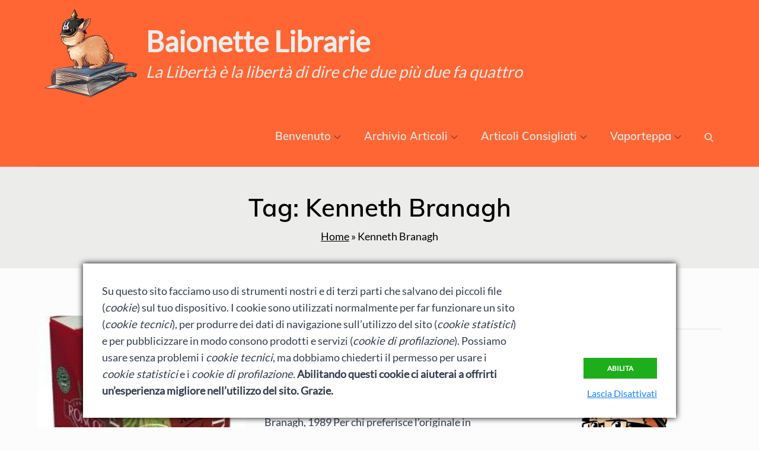

--- FILE ---
content_type: text/html; charset=UTF-8
request_url: https://www.steamfantasy.it/blog/tag/kenneth-branagh/
body_size: 30642
content:
		<!DOCTYPE html>
			<html lang="it-IT">
	<head>
		<meta charset="UTF-8">
		<meta name="viewport" content="width=device-width, initial-scale=1, maximum-scale=1">
		<link rel="profile" href="https://gmpg.org/xfn/11">
		<meta name='robots' content='index, follow, max-image-preview:large, max-snippet:-1, max-video-preview:-1' />

	<!-- This site is optimized with the Yoast SEO plugin v17.5 - https://yoast.com/wordpress/plugins/seo/ -->
	<link media="all" href="https://www.steamfantasy.it/blog/wp-content/cache/autoptimize/css/autoptimize_8a2feb0b37ad0a644ffa1354cac075a7.css" rel="stylesheet"><title>Kenneth Branagh Archivi | Baionette Librarie</title>
	<link rel="canonical" href="https://www.steamfantasy.it/blog/tag/kenneth-branagh/" />
	<meta property="og:locale" content="it_IT" />
	<meta property="og:type" content="article" />
	<meta property="og:title" content="Kenneth Branagh Archivi | Baionette Librarie" />
	<meta property="og:url" content="https://www.steamfantasy.it/blog/tag/kenneth-branagh/" />
	<meta property="og:site_name" content="Baionette Librarie" />
	<meta name="twitter:card" content="summary_large_image" />
	<meta name="twitter:site" content="@DucadiBaionette" />
	<script type="application/ld+json" class="yoast-schema-graph">{"@context":"https://schema.org","@graph":[{"@type":["Person","Organization"],"@id":"https://www.steamfantasy.it/blog/#/schema/person/266e080252318183758aec8bce553a0e","name":"Il Duca di Baionette","image":{"@type":"ImageObject","@id":"https://www.steamfantasy.it/blog/#personlogo","inLanguage":"it-IT","url":"https://secure.gravatar.com/avatar/7704bf4dd24314ee178e39c3a51e37e1?s=96&d=monsterid&r=r","contentUrl":"https://secure.gravatar.com/avatar/7704bf4dd24314ee178e39c3a51e37e1?s=96&d=monsterid&r=r","caption":"Il Duca di Baionette"},"logo":{"@id":"https://www.steamfantasy.it/blog/#personlogo"},"description":"Sono appassionato di storia, neuroscienze e storytelling. Per lavoro gestisco corsi, online e dal vivo, di scrittura creativa e progettazione delle storie. Dal 2006 mi occupo in modo costante di narrativa fantastica e tecniche di scrittura. Nel 2007 ho fondato Baionette Librarie e nel gennaio 2012 ho avviato AgenziaDuca.it per trovare bravi autori e aiutarli a migliorare con corsi di scrittura mirati. Dal 2014 sono ideatore e direttore editoriale della collana di narrativa fantastica Vaporteppa. Nel gennaio 2017 ho avviato un canale YouTube.","sameAs":["https://www.steamfantasy.it/blog"]},{"@type":"WebSite","@id":"https://www.steamfantasy.it/blog/#website","url":"https://www.steamfantasy.it/blog/","name":"Baionette Librarie","description":"La Libert\u00e0 \u00e8 la libert\u00e0 di dire che due pi\u00f9 due fa quattro","publisher":{"@id":"https://www.steamfantasy.it/blog/#/schema/person/266e080252318183758aec8bce553a0e"},"potentialAction":[{"@type":"SearchAction","target":{"@type":"EntryPoint","urlTemplate":"https://www.steamfantasy.it/blog/?s={search_term_string}"},"query-input":"required name=search_term_string"}],"inLanguage":"it-IT"},{"@type":"CollectionPage","@id":"https://www.steamfantasy.it/blog/tag/kenneth-branagh/#webpage","url":"https://www.steamfantasy.it/blog/tag/kenneth-branagh/","name":"Kenneth Branagh Archivi | Baionette Librarie","isPartOf":{"@id":"https://www.steamfantasy.it/blog/#website"},"breadcrumb":{"@id":"https://www.steamfantasy.it/blog/tag/kenneth-branagh/#breadcrumb"},"inLanguage":"it-IT","potentialAction":[{"@type":"ReadAction","target":["https://www.steamfantasy.it/blog/tag/kenneth-branagh/"]}]},{"@type":"BreadcrumbList","@id":"https://www.steamfantasy.it/blog/tag/kenneth-branagh/#breadcrumb","itemListElement":[{"@type":"ListItem","position":1,"name":"Home","item":"https://www.steamfantasy.it/blog/"},{"@type":"ListItem","position":2,"name":"Kenneth Branagh"}]}]}</script>
	<!-- / Yoast SEO plugin. -->


<link rel="amphtml" href="https://www.steamfantasy.it/blog/tag/kenneth-branagh/amp/" /><meta name="generator" content="AMP for WP 1.0.94"/><link rel='dns-prefetch' href='//secure.gravatar.com' />
<link rel='dns-prefetch' href='//stats.wp.com' />
<link rel='dns-prefetch' href='//v0.wordpress.com' />
<link rel='dns-prefetch' href='//www.googletagmanager.com' />
<link href='https://fonts.gstatic.com' crossorigin rel='preconnect' />
<link href='https://ajax.googleapis.com' rel='preconnect' />
<link href='https://fonts.googleapis.com' rel='preconnect' />
<link rel="alternate" type="application/rss+xml" title="Baionette Librarie &raquo; Feed" href="https://www.steamfantasy.it/blog/feed/" />
<link rel="alternate" type="application/rss+xml" title="Baionette Librarie &raquo; Feed dei commenti" href="https://www.steamfantasy.it/blog/comments/feed/" />
<link rel="alternate" type="application/rss+xml" title="Baionette Librarie &raquo; Kenneth Branagh Feed del tag" href="https://www.steamfantasy.it/blog/tag/kenneth-branagh/feed/" />





















<!--[if lt IE 9]>
<script type="text/javascript" src="https://www.steamfantasy.it/blog/wp-content/themes/selfgraphy/assets/js/html5.min.js" id="selfgraphy-html5-js"></script>
<![endif]-->
<script type="text/javascript" src="https://www.steamfantasy.it/blog/wp-includes/js/jquery/jquery.min.js" id="jquery-core-js"></script>

<link rel="https://api.w.org/" href="https://www.steamfantasy.it/blog/wp-json/" /><link rel="alternate" type="application/json" href="https://www.steamfantasy.it/blog/wp-json/wp/v2/tags/1004" /><link rel="EditURI" type="application/rsd+xml" title="RSD" href="https://www.steamfantasy.it/blog/xmlrpc.php?rsd" />
<meta name="generator" content="WordPress 6.5.7" />

    <script type='text/javascript' language='Javascript'>
      function s_toggleDisplay(his, me, show, hide) {
        if (his.style.display != 'none') {
          his.style.display = 'none';
          me.innerHTML = show;
        } else {
          his.style.display = 'block';
          me.innerHTML = hide;
        }
      }
      </script><meta name="generator" content="Site Kit by Google 1.125.0" />	
		<meta name="google-site-verification" content="mmnEzMAVwt0TpQEVJeLdcSB8r9ZqyOkSTyvFR2bfzZE">
	<link rel="icon" href="https://www.steamfantasy.it/blog/wp-content/uploads/2019/12/cropped-Bandana_stemma300-32x32.jpg" sizes="32x32" />
<link rel="icon" href="https://www.steamfantasy.it/blog/wp-content/uploads/2019/12/cropped-Bandana_stemma300-192x192.jpg" sizes="192x192" />
<link rel="apple-touch-icon" href="https://www.steamfantasy.it/blog/wp-content/uploads/2019/12/cropped-Bandana_stemma300-180x180.jpg" />
<meta name="msapplication-TileImage" content="https://www.steamfantasy.it/blog/wp-content/uploads/2019/12/cropped-Bandana_stemma300-270x270.jpg" />
</head>

<body data-rsssl=1 class="archive tag tag-kenneth-branagh tag-1004 custom-background wp-custom-logo wp-embed-responsive hfeed post-grid-view classic-menu wide right-sidebar">
		<div id="page" class="site">
			<a class="skip-link screen-reader-text" href="#content">Skip to content</a>

				<header id="masthead" class="site-header" role="banner">
			<div class="wrapper">
				<a id="sidr-left-top-button" class="menu-button right menu-toggle" href="#sidr-left-top">
            <span class="menu-label">Menu</span>
            <svg class="icon icon-menu" aria-hidden="true" role="img"> <use href="#icon-menu" xlink:href="#icon-menu"></use> </svg>            <svg class="icon icon-close" aria-hidden="true" role="img"> <use href="#icon-close" xlink:href="#icon-close"></use> </svg>        </a><!-- .sidr-left-top-button -->
				<div class="site-branding">
							<div class="site-logo">
					<a href="https://www.steamfantasy.it/blog/" class="custom-logo-link" rel="home"><img width="314" height="300" src="https://www.steamfantasy.it/blog/wp-content/uploads/2019/12/Bandana_stemma300.jpg" class="custom-logo" alt="Baionette Librarie" decoding="async" fetchpriority="high" /></a>				</div>
							<div id="site-identity">
												<p class="site-title"><a href="https://www.steamfantasy.it/blog/" rel="home">Baionette Librarie</a></p>
													<p class="site-description">La Libertà è la libertà di dire che due più due fa quattro</p>
										</div>
					</div><!-- .site-branding -->
				<nav id="site-navigation" class="main-navigation" role="navigation">
			<div class="menu-menu-orizzontale-container"><ul id="primary-menu" class="menu nav-menu"><li id="menu-item-19430" class="menu-item menu-item-type-custom menu-item-object-custom menu-item-has-children menu-item-19430"><a href="#">Benvenuto<svg class="icon icon-down" aria-hidden="true" role="img"> <use href="#icon-down" xlink:href="#icon-down"></use> </svg></a>
<ul class="sub-menu">
	<li id="menu-item-19431" class="menu-item menu-item-type-custom menu-item-object-custom menu-item-home menu-item-19431"><a href="https://www.steamfantasy.it/blog/">Pagina Iniziale</a></li>
	<li id="menu-item-19108" class="menu-item menu-item-type-post_type menu-item-object-page menu-item-19108"><a href="https://www.steamfantasy.it/blog/informazioni-sul-sito/">Chi è il Duca di Baionette</a></li>
	<li id="menu-item-19453" class="menu-item menu-item-type-custom menu-item-object-custom menu-item-19453"><a href="https://www.steamfantasy.it/blog/2010/11/01/inaugurazione-dellosservatorio-fatine/">Osservatorio Fatine</a></li>
	<li id="menu-item-19454" class="menu-item menu-item-type-custom menu-item-object-custom menu-item-19454"><a href="https://www.steamfantasy.it/blog/2012/09/01/indicazioni-sulla-gestione-futura-del-blog/">Politica gestione blog e commenti</a></li>
</ul>
</li>
<li id="menu-item-19429" class="menu-item menu-item-type-custom menu-item-object-custom menu-item-has-children menu-item-19429"><a href="#">Archivio Articoli<svg class="icon icon-down" aria-hidden="true" role="img"> <use href="#icon-down" xlink:href="#icon-down"></use> </svg></a>
<ul class="sub-menu">
	<li id="menu-item-25717" class="menu-item menu-item-type-custom menu-item-object-custom menu-item-25717"><a href="https://www.steamfantasy.it/blog/2019/">Articoli del 2019</a></li>
	<li id="menu-item-25715" class="menu-item menu-item-type-custom menu-item-object-custom menu-item-has-children menu-item-25715"><a href="#">Articoli dal 2013 al 2018<svg class="icon icon-down" aria-hidden="true" role="img"> <use href="#icon-down" xlink:href="#icon-down"></use> </svg></a>
	<ul class="sub-menu">
		<li id="menu-item-25716" class="menu-item menu-item-type-custom menu-item-object-custom menu-item-25716"><a href="https://www.steamfantasy.it/blog/2018/">2018</a></li>
		<li id="menu-item-24617" class="menu-item menu-item-type-custom menu-item-object-custom menu-item-24617"><a href="https://www.steamfantasy.it/blog/2017/">2017</a></li>
		<li id="menu-item-23151" class="menu-item menu-item-type-custom menu-item-object-custom menu-item-23151"><a href="https://www.steamfantasy.it/blog/2016/">2016</a></li>
		<li id="menu-item-20804" class="menu-item menu-item-type-custom menu-item-object-custom menu-item-20804"><a href="https://www.steamfantasy.it/blog/2015/">2015</a></li>
		<li id="menu-item-19438" class="menu-item menu-item-type-custom menu-item-object-custom menu-item-19438"><a href="https://www.steamfantasy.it/blog/2014/">2014</a></li>
		<li id="menu-item-19439" class="menu-item menu-item-type-custom menu-item-object-custom menu-item-19439"><a href="https://www.steamfantasy.it/blog/2013/">2013</a></li>
	</ul>
</li>
	<li id="menu-item-19440" class="menu-item menu-item-type-custom menu-item-object-custom menu-item-has-children menu-item-19440"><a href="#">Articoli dal 2007 al 2012<svg class="icon icon-down" aria-hidden="true" role="img"> <use href="#icon-down" xlink:href="#icon-down"></use> </svg></a>
	<ul class="sub-menu">
		<li id="menu-item-19441" class="menu-item menu-item-type-custom menu-item-object-custom menu-item-19441"><a href="https://www.steamfantasy.it/blog/2012/">2012</a></li>
		<li id="menu-item-19442" class="menu-item menu-item-type-custom menu-item-object-custom menu-item-19442"><a href="https://www.steamfantasy.it/blog/2011/">2011</a></li>
		<li id="menu-item-19443" class="menu-item menu-item-type-custom menu-item-object-custom menu-item-19443"><a href="https://www.steamfantasy.it/blog/2010/">2010</a></li>
		<li id="menu-item-19444" class="menu-item menu-item-type-custom menu-item-object-custom menu-item-19444"><a href="https://www.steamfantasy.it/blog/2009/">2009</a></li>
		<li id="menu-item-19445" class="menu-item menu-item-type-custom menu-item-object-custom menu-item-19445"><a href="https://www.steamfantasy.it/blog/2008/">2008</a></li>
		<li id="menu-item-19446" class="menu-item menu-item-type-custom menu-item-object-custom menu-item-19446"><a href="https://www.steamfantasy.it/blog/2007/">2007</a></li>
	</ul>
</li>
	<li id="menu-item-19452" class="menu-item menu-item-type-custom menu-item-object-custom menu-item-19452"><a href="https://www.steamfantasy.it/blog/category/conigli/coniglietti-del-venerdi/">I Coniglietti del Venerdì</a></li>
</ul>
</li>
<li id="menu-item-19447" class="menu-item menu-item-type-custom menu-item-object-custom menu-item-has-children menu-item-19447"><a href="#">Articoli Consigliati<svg class="icon icon-down" aria-hidden="true" role="img"> <use href="#icon-down" xlink:href="#icon-down"></use> </svg></a>
<ul class="sub-menu">
	<li id="menu-item-19456" class="menu-item menu-item-type-custom menu-item-object-custom menu-item-has-children menu-item-19456"><a href="#">Steampunk<svg class="icon icon-down" aria-hidden="true" role="img"> <use href="#icon-down" xlink:href="#icon-down"></use> </svg></a>
	<ul class="sub-menu">
		<li id="menu-item-19457" class="menu-item menu-item-type-custom menu-item-object-custom menu-item-19457"><a href="https://www.steamfantasy.it/blog/category/steampunk/">Tutti gli Articoli sullo Steampunk</a></li>
		<li id="menu-item-19458" class="menu-item menu-item-type-custom menu-item-object-custom menu-item-19458"><a href="https://www.steamfantasy.it/blog/2013/03/19/introduzione-allo-steampunk-parte-prima/">Definizione di Steampunk</a></li>
		<li id="menu-item-19459" class="menu-item menu-item-type-custom menu-item-object-custom menu-item-19459"><a href="https://www.steamfantasy.it/blog/2013/03/26/introduzione-allo-steampunk-parte-seconda/">Estetica nello Steampunk</a></li>
		<li id="menu-item-19460" class="menu-item menu-item-type-custom menu-item-object-custom menu-item-19460"><a href="https://www.steamfantasy.it/blog/2013/04/02/introduzione-allo-steampunk-parte-terza/">Verosimiglianza nello Steampunk</a></li>
		<li id="menu-item-19461" class="menu-item menu-item-type-custom menu-item-object-custom menu-item-19461"><a href="https://www.steamfantasy.it/blog/2013/04/04/introduzione-allo-steampunk-un-esempio-marziano/">Steampunk: un esempio marziano</a></li>
	</ul>
</li>
	<li id="menu-item-24636" class="menu-item menu-item-type-custom menu-item-object-custom menu-item-has-children menu-item-24636"><a href="#">Armi e armature<svg class="icon icon-down" aria-hidden="true" role="img"> <use href="#icon-down" xlink:href="#icon-down"></use> </svg></a>
	<ul class="sub-menu">
		<li id="menu-item-19449" class="menu-item menu-item-type-custom menu-item-object-custom menu-item-19449"><a href="https://www.steamfantasy.it/blog/2008/10/20/performance-arco-da-guerra-inglese/">Performance dell&#8217;Arco da Guerra Inglese</a></li>
		<li id="menu-item-19448" class="menu-item menu-item-type-custom menu-item-object-custom menu-item-19448"><a href="https://www.steamfantasy.it/blog/2008/02/23/le-armature-introduzione/">Resistenza delle Armature Antiche</a></li>
		<li id="menu-item-19450" class="menu-item menu-item-type-custom menu-item-object-custom menu-item-19450"><a href="https://www.steamfantasy.it/blog/2009/03/15/lapice-dellavancarica-la-percussione-e-i-proiettili-a-espansione/">Fucili ad Avancarica dell&#8217;Ottocento e proiettili a espansione</a></li>
	</ul>
</li>
	<li id="menu-item-21338" class="menu-item menu-item-type-custom menu-item-object-custom menu-item-21338"><a href="https://www.steamfantasy.it/blog/2015/10/19/fare-un-buon-te-guida-per-principianti/">Come fare un buon tè facilmente</a></li>
</ul>
</li>
<li id="menu-item-19462" class="menu-item menu-item-type-custom menu-item-object-custom menu-item-has-children menu-item-19462"><a href="#">Vaporteppa<svg class="icon icon-down" aria-hidden="true" role="img"> <use href="#icon-down" xlink:href="#icon-down"></use> </svg></a>
<ul class="sub-menu">
	<li id="menu-item-19464" class="menu-item menu-item-type-custom menu-item-object-custom menu-item-19464"><a href="http://www.vaporteppa.it">Cos&#8217;è Vaporteppa?</a></li>
	<li id="menu-item-19465" class="menu-item menu-item-type-custom menu-item-object-custom menu-item-19465"><a href="http://www.vaporteppa.it/categoria/catalogo/">Catalogo di Vaporteppa</a></li>
	<li id="menu-item-19463" class="menu-item menu-item-type-custom menu-item-object-custom menu-item-19463"><a href="http://www.vaporteppa.it/chi-siamo/pubblica-con-noi/">Pubblica con Vaporteppa</a></li>
</ul>
</li>
<li class="search-menu"><a href="#"><svg class="icon icon-search" aria-hidden="true" role="img"> <use href="#icon-search" xlink:href="#icon-search"></use> </svg><svg class="icon icon-close" aria-hidden="true" role="img"> <use href="#icon-close" xlink:href="#icon-close"></use> </svg></a><div id="search">
<form role="search" method="get" class="search-form" action="https://www.steamfantasy.it/blog/">
	<label>
		<span class="screen-reader-text">Search for:</span>
	</label>
	<input type="search" class="search-field" placeholder="Search &hellip;" value="" name="s" />
	<button type="submit" class="search-submit"><svg class="icon icon-search" aria-hidden="true" role="img"> <use href="#icon-search" xlink:href="#icon-search"></use> </svg><span class="screen-reader-text">Search</span></button>
</form></div><!-- #search --></li></ul></div>		</nav><!-- #site-navigation -->
					</div><!-- .wrapper -->
		</header><!-- #masthead -->
				<div id="sidr-left-top" class="mobile-menu sidr left">
		    <ul id="primary-menu" class="menu nav-menu"><li class="menu-item menu-item-type-custom menu-item-object-custom menu-item-has-children menu-item-19430"><a href="#">Benvenuto<svg class="icon icon-down" aria-hidden="true" role="img"> <use href="#icon-down" xlink:href="#icon-down"></use> </svg></a>
<ul class="sub-menu">
	<li class="menu-item menu-item-type-custom menu-item-object-custom menu-item-home menu-item-19431"><a href="https://www.steamfantasy.it/blog/">Pagina Iniziale</a></li>
	<li class="menu-item menu-item-type-post_type menu-item-object-page menu-item-19108"><a href="https://www.steamfantasy.it/blog/informazioni-sul-sito/">Chi è il Duca di Baionette</a></li>
	<li class="menu-item menu-item-type-custom menu-item-object-custom menu-item-19453"><a href="https://www.steamfantasy.it/blog/2010/11/01/inaugurazione-dellosservatorio-fatine/">Osservatorio Fatine</a></li>
	<li class="menu-item menu-item-type-custom menu-item-object-custom menu-item-19454"><a href="https://www.steamfantasy.it/blog/2012/09/01/indicazioni-sulla-gestione-futura-del-blog/">Politica gestione blog e commenti</a></li>
</ul>
</li>
<li class="menu-item menu-item-type-custom menu-item-object-custom menu-item-has-children menu-item-19429"><a href="#">Archivio Articoli<svg class="icon icon-down" aria-hidden="true" role="img"> <use href="#icon-down" xlink:href="#icon-down"></use> </svg></a>
<ul class="sub-menu">
	<li class="menu-item menu-item-type-custom menu-item-object-custom menu-item-25717"><a href="https://www.steamfantasy.it/blog/2019/">Articoli del 2019</a></li>
	<li class="menu-item menu-item-type-custom menu-item-object-custom menu-item-has-children menu-item-25715"><a href="#">Articoli dal 2013 al 2018<svg class="icon icon-down" aria-hidden="true" role="img"> <use href="#icon-down" xlink:href="#icon-down"></use> </svg></a>
	<ul class="sub-menu">
		<li class="menu-item menu-item-type-custom menu-item-object-custom menu-item-25716"><a href="https://www.steamfantasy.it/blog/2018/">2018</a></li>
		<li class="menu-item menu-item-type-custom menu-item-object-custom menu-item-24617"><a href="https://www.steamfantasy.it/blog/2017/">2017</a></li>
		<li class="menu-item menu-item-type-custom menu-item-object-custom menu-item-23151"><a href="https://www.steamfantasy.it/blog/2016/">2016</a></li>
		<li class="menu-item menu-item-type-custom menu-item-object-custom menu-item-20804"><a href="https://www.steamfantasy.it/blog/2015/">2015</a></li>
		<li class="menu-item menu-item-type-custom menu-item-object-custom menu-item-19438"><a href="https://www.steamfantasy.it/blog/2014/">2014</a></li>
		<li class="menu-item menu-item-type-custom menu-item-object-custom menu-item-19439"><a href="https://www.steamfantasy.it/blog/2013/">2013</a></li>
	</ul>
</li>
	<li class="menu-item menu-item-type-custom menu-item-object-custom menu-item-has-children menu-item-19440"><a href="#">Articoli dal 2007 al 2012<svg class="icon icon-down" aria-hidden="true" role="img"> <use href="#icon-down" xlink:href="#icon-down"></use> </svg></a>
	<ul class="sub-menu">
		<li class="menu-item menu-item-type-custom menu-item-object-custom menu-item-19441"><a href="https://www.steamfantasy.it/blog/2012/">2012</a></li>
		<li class="menu-item menu-item-type-custom menu-item-object-custom menu-item-19442"><a href="https://www.steamfantasy.it/blog/2011/">2011</a></li>
		<li class="menu-item menu-item-type-custom menu-item-object-custom menu-item-19443"><a href="https://www.steamfantasy.it/blog/2010/">2010</a></li>
		<li class="menu-item menu-item-type-custom menu-item-object-custom menu-item-19444"><a href="https://www.steamfantasy.it/blog/2009/">2009</a></li>
		<li class="menu-item menu-item-type-custom menu-item-object-custom menu-item-19445"><a href="https://www.steamfantasy.it/blog/2008/">2008</a></li>
		<li class="menu-item menu-item-type-custom menu-item-object-custom menu-item-19446"><a href="https://www.steamfantasy.it/blog/2007/">2007</a></li>
	</ul>
</li>
	<li class="menu-item menu-item-type-custom menu-item-object-custom menu-item-19452"><a href="https://www.steamfantasy.it/blog/category/conigli/coniglietti-del-venerdi/">I Coniglietti del Venerdì</a></li>
</ul>
</li>
<li class="menu-item menu-item-type-custom menu-item-object-custom menu-item-has-children menu-item-19447"><a href="#">Articoli Consigliati<svg class="icon icon-down" aria-hidden="true" role="img"> <use href="#icon-down" xlink:href="#icon-down"></use> </svg></a>
<ul class="sub-menu">
	<li class="menu-item menu-item-type-custom menu-item-object-custom menu-item-has-children menu-item-19456"><a href="#">Steampunk<svg class="icon icon-down" aria-hidden="true" role="img"> <use href="#icon-down" xlink:href="#icon-down"></use> </svg></a>
	<ul class="sub-menu">
		<li class="menu-item menu-item-type-custom menu-item-object-custom menu-item-19457"><a href="https://www.steamfantasy.it/blog/category/steampunk/">Tutti gli Articoli sullo Steampunk</a></li>
		<li class="menu-item menu-item-type-custom menu-item-object-custom menu-item-19458"><a href="https://www.steamfantasy.it/blog/2013/03/19/introduzione-allo-steampunk-parte-prima/">Definizione di Steampunk</a></li>
		<li class="menu-item menu-item-type-custom menu-item-object-custom menu-item-19459"><a href="https://www.steamfantasy.it/blog/2013/03/26/introduzione-allo-steampunk-parte-seconda/">Estetica nello Steampunk</a></li>
		<li class="menu-item menu-item-type-custom menu-item-object-custom menu-item-19460"><a href="https://www.steamfantasy.it/blog/2013/04/02/introduzione-allo-steampunk-parte-terza/">Verosimiglianza nello Steampunk</a></li>
		<li class="menu-item menu-item-type-custom menu-item-object-custom menu-item-19461"><a href="https://www.steamfantasy.it/blog/2013/04/04/introduzione-allo-steampunk-un-esempio-marziano/">Steampunk: un esempio marziano</a></li>
	</ul>
</li>
	<li class="menu-item menu-item-type-custom menu-item-object-custom menu-item-has-children menu-item-24636"><a href="#">Armi e armature<svg class="icon icon-down" aria-hidden="true" role="img"> <use href="#icon-down" xlink:href="#icon-down"></use> </svg></a>
	<ul class="sub-menu">
		<li class="menu-item menu-item-type-custom menu-item-object-custom menu-item-19449"><a href="https://www.steamfantasy.it/blog/2008/10/20/performance-arco-da-guerra-inglese/">Performance dell&#8217;Arco da Guerra Inglese</a></li>
		<li class="menu-item menu-item-type-custom menu-item-object-custom menu-item-19448"><a href="https://www.steamfantasy.it/blog/2008/02/23/le-armature-introduzione/">Resistenza delle Armature Antiche</a></li>
		<li class="menu-item menu-item-type-custom menu-item-object-custom menu-item-19450"><a href="https://www.steamfantasy.it/blog/2009/03/15/lapice-dellavancarica-la-percussione-e-i-proiettili-a-espansione/">Fucili ad Avancarica dell&#8217;Ottocento e proiettili a espansione</a></li>
	</ul>
</li>
	<li class="menu-item menu-item-type-custom menu-item-object-custom menu-item-21338"><a href="https://www.steamfantasy.it/blog/2015/10/19/fare-un-buon-te-guida-per-principianti/">Come fare un buon tè facilmente</a></li>
</ul>
</li>
<li class="menu-item menu-item-type-custom menu-item-object-custom menu-item-has-children menu-item-19462"><a href="#">Vaporteppa<svg class="icon icon-down" aria-hidden="true" role="img"> <use href="#icon-down" xlink:href="#icon-down"></use> </svg></a>
<ul class="sub-menu">
	<li class="menu-item menu-item-type-custom menu-item-object-custom menu-item-19464"><a href="http://www.vaporteppa.it">Cos&#8217;è Vaporteppa?</a></li>
	<li class="menu-item menu-item-type-custom menu-item-object-custom menu-item-19465"><a href="http://www.vaporteppa.it/categoria/catalogo/">Catalogo di Vaporteppa</a></li>
	<li class="menu-item menu-item-type-custom menu-item-object-custom menu-item-19463"><a href="http://www.vaporteppa.it/chi-siamo/pubblica-con-noi/">Pubblica con Vaporteppa</a></li>
</ul>
</li>
<li class="search-menu"><a href="#"><svg class="icon icon-search" aria-hidden="true" role="img"> <use href="#icon-search" xlink:href="#icon-search"></use> </svg><svg class="icon icon-close" aria-hidden="true" role="img"> <use href="#icon-close" xlink:href="#icon-close"></use> </svg></a><div id="search">
<form role="search" method="get" class="search-form" action="https://www.steamfantasy.it/blog/">
	<label>
		<span class="screen-reader-text">Search for:</span>
	</label>
	<input type="search" class="search-field" placeholder="Search &hellip;" value="" name="s" />
	<button type="submit" class="search-submit"><svg class="icon icon-search" aria-hidden="true" role="img"> <use href="#icon-search" xlink:href="#icon-search"></use> </svg><span class="screen-reader-text">Search</span></button>
</form></div><!-- #search --></li></ul>		</div><!-- #sidr-left-top -->
				<div id="content" class="site-content">
		
		<div id="page-site-header" class="relative">
            <div class="wrapper">
                <header class="page-header">
                    <h1 class="page-title">Tag: <span>Kenneth Branagh</span></h1>                </header>

                <div id="breadcrumb-list" >
			<div class="wrapper"><p id="breadcrumbs"><span><span><a href="https://www.steamfantasy.it/blog/">Home</a> » <span class="breadcrumb_last" aria-current="page">Kenneth Branagh</span></span></span></p></div>
			</div><!-- #breadcrumb-list -->
            </div><!-- .wrapper -->
        </div><!-- #page-site-header -->

		
<div id="inner-content-wrapper" class="wrapper page-section">
	<div id="primary" class="content-area">
		<main id="main" class="site-main" role="main">
			<div class="archive-blog-wrapper posts-wrapper clear">
				
					
<article id="post-17531" class="clear post-17531 post type-post status-publish format-standard has-post-thumbnail hentry category-film category-spostamento tag-enrico-v tag-kenneth-branagh tag-ronco-san-crispino tag-william-shakespeare">
    
    <div class="lazyload featured-image" 
         
            data-bg="https://www.steamfantasy.it/blog/wp-content/uploads/2012/12/Sancrispino-0500-rosso-233x250.jpg" style="background-image: url(data:image/svg+xml,%3Csvg%20xmlns=%22http://www.w3.org/2000/svg%22%20viewBox=%220%200%20500%20300%22%3E%3C/svg%3E);" 
        >
        <a href="https://www.steamfantasy.it/blog/2013/04/24/il-giorno-di-san-crispino/" class="post-thumbnail-link"></a>
    </div>
    
    <div class="entry-container">
        <div class="entry-meta">
            <span class="cat-links"><a href="https://www.steamfantasy.it/blog/category/film/" rel="category tag">Film e TV</a>, <a href="https://www.steamfantasy.it/blog/category/spostamento/" rel="category tag">Spostamento</a></span> 
        </div><!-- .entry-meta -->

        <header class="entry-header">
            <h2 class="entry-title"><a href="https://www.steamfantasy.it/blog/2013/04/24/il-giorno-di-san-crispino/">Il giorno di San Crispino</a></h2>
        </header>

        <div class="entry-content">
            <p>A cosa pensate se sentite &#8220;San Crispino&#8221;? Senza dubbio a questo: &#8220;Enrico V&#8221; con Kenneth Branagh, 1989 Per chi preferisce l&#8217;originale in inglese: Oggi è<a href="https://www.steamfantasy.it/blog/2013/04/24/il-giorno-di-san-crispino/" class="read-more">Continua a leggere</a></p>
        </div><!-- .entry-content -->

        <div class="entry-meta">

            <span class="byline"> By: <span class="author vcard"><a class="url fn n" href="https://www.steamfantasy.it/blog/author/admin/">Il Duca di Baionette</a></span></span>
            <span class="posted-on"><span class="screen-reader-text">Posted on</span> <a href="https://www.steamfantasy.it/blog/2013/04/" rel="bookmark"><time class="entry-date published" datetime="2013-04-24T00:04:20+02:00">24 Aprile 2013</time><time class="updated" datetime="2020-03-07T22:21:47+01:00">7 Marzo 2020</time></a></span>                    </div><!-- .entry-meta -->

    </div><!-- .entry-container -->

</article><!-- #post-## -->
			</div>
					</main><!-- #main -->
	</div><!-- #primary -->

	
<aside id="secondary" class="widget-area" role="complementary">
	<section id="media_image-2" class="widget widget_media_image"><h2 class="widget-title">Il Duca di Baionette</h2><noscript><img width="400" height="380" src="https://www.steamfantasy.it/blog/wp-content/uploads/2020/06/Duca_avatar_400pixel.png" class="image wp-image-26696  attachment-full size-full" alt="" style="max-width: 100%; height: auto;" decoding="async" /></noscript><img width="400" height="380" src='data:image/svg+xml,%3Csvg%20xmlns=%22http://www.w3.org/2000/svg%22%20viewBox=%220%200%20400%20380%22%3E%3C/svg%3E' data-src="https://www.steamfantasy.it/blog/wp-content/uploads/2020/06/Duca_avatar_400pixel.png" class="lazyload image wp-image-26696  attachment-full size-full" alt="" style="max-width: 100%; height: auto;" decoding="async" /></section><section id="text-28" class="widget widget_text"><h2 class="widget-title">Cosa trovi in questo blog?</h2>			<div class="textwidget"><p><strong>Baionette Librarie</strong> è il blog del Duca di Baionette, Marco Carrara, fondato nel 2007 e si occupa di:</p>
<p>* Fantasy e Fantascienza.<br />
* Scrittura Creativa e Sceneggiatura.<br />
* Armi e armature.<br />
* Storia tra Medioevo e Ottocento.<br />
* Storia della Magia e altri temi legati all&#8217;occulto e al fantastico.</p>
<p>Un tempo parlavo su questo blog anche di Editoria e tanti altri temi mischiati a caso, ma li ho spostati su carraronan.org. <a href="https://www.youtube.com/ducadibaionette"><strong>Il mio canale YouTube è qui</strong></a>.</p>
</div>
		</section><section id="categories-3" class="widget widget_categories"><h2 class="widget-title">Categorie</h2><form action="https://www.steamfantasy.it/blog" method="get"><label class="screen-reader-text" for="cat">Categorie</label><select  name='cat' id='cat' class='postform'>
	<option value='-1'>Seleziona una categoria</option>
	<option class="level-0" value="1796">Analisi Storie&nbsp;&nbsp;(1)</option>
	<option class="level-1" value="1797">&nbsp;&nbsp;&nbsp;Analisi Dettagli&nbsp;&nbsp;(1)</option>
	<option class="level-0" value="145">Anime&nbsp;&nbsp;(6)</option>
	<option class="level-0" value="960">Barba e baffi&nbsp;&nbsp;(4)</option>
	<option class="level-0" value="44">Bizzarro&nbsp;&nbsp;(27)</option>
	<option class="level-1" value="110">&nbsp;&nbsp;&nbsp;Bizarro Fiction&nbsp;&nbsp;(7)</option>
	<option class="level-1" value="109">&nbsp;&nbsp;&nbsp;New Weird&nbsp;&nbsp;(1)</option>
	<option class="level-0" value="1090">Conigli&nbsp;&nbsp;(9)</option>
	<option class="level-1" value="108">&nbsp;&nbsp;&nbsp;Rabbit Weird&nbsp;&nbsp;(8)</option>
	<option class="level-0" value="221">Documentari&nbsp;&nbsp;(10)</option>
	<option class="level-0" value="22">Editoria ed eBook&nbsp;&nbsp;(81)</option>
	<option class="level-0" value="928">Enogastronomia&nbsp;&nbsp;(2)</option>
	<option class="level-1" value="1559">&nbsp;&nbsp;&nbsp;Vino, Birra e Sake&nbsp;&nbsp;(2)</option>
	<option class="level-0" value="632">Fantascienza&nbsp;&nbsp;(15)</option>
	<option class="level-1" value="633">&nbsp;&nbsp;&nbsp;Fantascienza Retrò&nbsp;&nbsp;(4)</option>
	<option class="level-0" value="13">Fantasy&nbsp;&nbsp;(29)</option>
	<option class="level-1" value="320">&nbsp;&nbsp;&nbsp;Fatine&nbsp;&nbsp;(5)</option>
	<option class="level-0" value="159">Film e TV&nbsp;&nbsp;(18)</option>
	<option class="level-0" value="206">Filmati vari&nbsp;&nbsp;(7)</option>
	<option class="level-0" value="24">For The Lulz&nbsp;&nbsp;(15)</option>
	<option class="level-0" value="146">Fumetti e Manga&nbsp;&nbsp;(7)</option>
	<option class="level-0" value="255">Giappolandia&nbsp;&nbsp;(1)</option>
	<option class="level-0" value="30">Giochi&nbsp;&nbsp;(7)</option>
	<option class="level-1" value="15">&nbsp;&nbsp;&nbsp;Giochi di Ruolo&nbsp;&nbsp;(2)</option>
	<option class="level-1" value="29">&nbsp;&nbsp;&nbsp;Videogiochi&nbsp;&nbsp;(5)</option>
	<option class="level-0" value="18">Libri&nbsp;&nbsp;(22)</option>
	<option class="level-0" value="256">Mech e Robot&nbsp;&nbsp;(10)</option>
	<option class="level-0" value="277">Musica&nbsp;&nbsp;(6)</option>
	<option class="level-0" value="23">Notizie Varie&nbsp;&nbsp;(8)</option>
	<option class="level-0" value="3">Novità sul Sito&nbsp;&nbsp;(17)</option>
	<option class="level-0" value="4">Oplologia&nbsp;&nbsp;(31)</option>
	<option class="level-1" value="8">&nbsp;&nbsp;&nbsp;Archi e Balestre&nbsp;&nbsp;(2)</option>
	<option class="level-1" value="6">&nbsp;&nbsp;&nbsp;Armature&nbsp;&nbsp;(7)</option>
	<option class="level-1" value="5">&nbsp;&nbsp;&nbsp;Armi Bianche&nbsp;&nbsp;(3)</option>
	<option class="level-1" value="7">&nbsp;&nbsp;&nbsp;Armi da Fuoco&nbsp;&nbsp;(18)</option>
	<option class="level-0" value="160">Razzismo/Stereotipi&nbsp;&nbsp;(9)</option>
	<option class="level-0" value="9">Riflessioni&nbsp;&nbsp;(19)</option>
	<option class="level-0" value="12">Scrittura&nbsp;&nbsp;(36)</option>
	<option class="level-1" value="1723">&nbsp;&nbsp;&nbsp;Analisi opere&nbsp;&nbsp;(1)</option>
	<option class="level-1" value="17">&nbsp;&nbsp;&nbsp;Concorsi Letterari&nbsp;&nbsp;(8)</option>
	<option class="level-1" value="1754">&nbsp;&nbsp;&nbsp;Corsi di scrittura&nbsp;&nbsp;(3)</option>
	<option class="level-1" value="1761">&nbsp;&nbsp;&nbsp;Scrittura creativa&nbsp;&nbsp;(1)</option>
	<option class="level-0" value="1">Senza Categoria&nbsp;&nbsp;(1)</option>
	<option class="level-0" value="907">Signorine e Galateo&nbsp;&nbsp;(2)</option>
	<option class="level-0" value="1768">Spostamento&nbsp;&nbsp;(20)</option>
	<option class="level-0" value="208">Steampunk&nbsp;&nbsp;(78)</option>
	<option class="level-1" value="346">&nbsp;&nbsp;&nbsp;Dieselpunk&nbsp;&nbsp;(4)</option>
	<option class="level-1" value="148">&nbsp;&nbsp;&nbsp;Steamfantasy&nbsp;&nbsp;(12)</option>
	<option class="level-0" value="20">Storia&nbsp;&nbsp;(52)</option>
	<option class="level-1" value="395">&nbsp;&nbsp;&nbsp;Filmati d&#8217;epoca&nbsp;&nbsp;(18)</option>
	<option class="level-0" value="10">Storia Militare&nbsp;&nbsp;(25)</option>
	<option class="level-1" value="306">&nbsp;&nbsp;&nbsp;Aeronautica e aerei&nbsp;&nbsp;(1)</option>
	<option class="level-1" value="305">&nbsp;&nbsp;&nbsp;Artiglieria e Veicoli&nbsp;&nbsp;(1)</option>
	<option class="level-1" value="243">&nbsp;&nbsp;&nbsp;Grande Guerra&nbsp;&nbsp;(5)</option>
	<option class="level-1" value="304">&nbsp;&nbsp;&nbsp;Marina e Navi&nbsp;&nbsp;(3)</option>
	<option class="level-0" value="885">Stupidità&nbsp;&nbsp;(5)</option>
	<option class="level-0" value="1379">Tè, caffè e tisane&nbsp;&nbsp;(2)</option>
	<option class="level-0" value="25">Troll &amp; Flame&nbsp;&nbsp;(7)</option>
	<option class="level-0" value="855">Vaporteppa&nbsp;&nbsp;(10)</option>
	<option class="level-0" value="91">Vita del Duca&nbsp;&nbsp;(42)</option>
	<option class="level-0" value="580">Viva la Monarchia&nbsp;&nbsp;(4)</option>
	<option class="level-0" value="63">Zozzerie&nbsp;&nbsp;(8)</option>
</select>
</form><script type="text/javascript">
/* <![CDATA[ */

(function() {
	var dropdown = document.getElementById( "cat" );
	function onCatChange() {
		if ( dropdown.options[ dropdown.selectedIndex ].value > 0 ) {
			dropdown.parentNode.submit();
		}
	}
	dropdown.onchange = onCatChange;
})();

/* ]]> */
</script>
</section><section id="archives-2" class="widget widget_archive"><h2 class="widget-title">Archivi Mensili</h2>		<label class="screen-reader-text" for="archives-dropdown-2">Archivi Mensili</label>
		<select id="archives-dropdown-2" name="archive-dropdown">
			
			<option value="">Seleziona il mese</option>
				<option value='https://www.steamfantasy.it/blog/2019/04/'> Aprile 2019 &nbsp;(1)</option>
	<option value='https://www.steamfantasy.it/blog/2019/02/'> Febbraio 2019 &nbsp;(1)</option>
	<option value='https://www.steamfantasy.it/blog/2019/01/'> Gennaio 2019 &nbsp;(3)</option>
	<option value='https://www.steamfantasy.it/blog/2018/12/'> Dicembre 2018 &nbsp;(3)</option>
	<option value='https://www.steamfantasy.it/blog/2018/11/'> Novembre 2018 &nbsp;(1)</option>
	<option value='https://www.steamfantasy.it/blog/2018/10/'> Ottobre 2018 &nbsp;(2)</option>
	<option value='https://www.steamfantasy.it/blog/2018/06/'> Giugno 2018 &nbsp;(3)</option>
	<option value='https://www.steamfantasy.it/blog/2018/03/'> Marzo 2018 &nbsp;(1)</option>
	<option value='https://www.steamfantasy.it/blog/2017/12/'> Dicembre 2017 &nbsp;(1)</option>
	<option value='https://www.steamfantasy.it/blog/2017/10/'> Ottobre 2017 &nbsp;(3)</option>
	<option value='https://www.steamfantasy.it/blog/2017/09/'> Settembre 2017 &nbsp;(1)</option>
	<option value='https://www.steamfantasy.it/blog/2017/08/'> Agosto 2017 &nbsp;(1)</option>
	<option value='https://www.steamfantasy.it/blog/2017/06/'> Giugno 2017 &nbsp;(4)</option>
	<option value='https://www.steamfantasy.it/blog/2017/05/'> Maggio 2017 &nbsp;(2)</option>
	<option value='https://www.steamfantasy.it/blog/2017/04/'> Aprile 2017 &nbsp;(4)</option>
	<option value='https://www.steamfantasy.it/blog/2017/03/'> Marzo 2017 &nbsp;(1)</option>
	<option value='https://www.steamfantasy.it/blog/2017/02/'> Febbraio 2017 &nbsp;(4)</option>
	<option value='https://www.steamfantasy.it/blog/2017/01/'> Gennaio 2017 &nbsp;(5)</option>
	<option value='https://www.steamfantasy.it/blog/2016/12/'> Dicembre 2016 &nbsp;(4)</option>
	<option value='https://www.steamfantasy.it/blog/2016/10/'> Ottobre 2016 &nbsp;(3)</option>
	<option value='https://www.steamfantasy.it/blog/2016/09/'> Settembre 2016 &nbsp;(2)</option>
	<option value='https://www.steamfantasy.it/blog/2016/08/'> Agosto 2016 &nbsp;(1)</option>
	<option value='https://www.steamfantasy.it/blog/2016/04/'> Aprile 2016 &nbsp;(2)</option>
	<option value='https://www.steamfantasy.it/blog/2016/01/'> Gennaio 2016 &nbsp;(2)</option>
	<option value='https://www.steamfantasy.it/blog/2015/12/'> Dicembre 2015 &nbsp;(1)</option>
	<option value='https://www.steamfantasy.it/blog/2015/11/'> Novembre 2015 &nbsp;(1)</option>
	<option value='https://www.steamfantasy.it/blog/2015/10/'> Ottobre 2015 &nbsp;(3)</option>
	<option value='https://www.steamfantasy.it/blog/2015/09/'> Settembre 2015 &nbsp;(1)</option>
	<option value='https://www.steamfantasy.it/blog/2015/08/'> Agosto 2015 &nbsp;(1)</option>
	<option value='https://www.steamfantasy.it/blog/2015/07/'> Luglio 2015 &nbsp;(2)</option>
	<option value='https://www.steamfantasy.it/blog/2015/06/'> Giugno 2015 &nbsp;(1)</option>
	<option value='https://www.steamfantasy.it/blog/2015/05/'> Maggio 2015 &nbsp;(4)</option>
	<option value='https://www.steamfantasy.it/blog/2015/04/'> Aprile 2015 &nbsp;(1)</option>
	<option value='https://www.steamfantasy.it/blog/2015/03/'> Marzo 2015 &nbsp;(2)</option>
	<option value='https://www.steamfantasy.it/blog/2015/02/'> Febbraio 2015 &nbsp;(2)</option>
	<option value='https://www.steamfantasy.it/blog/2015/01/'> Gennaio 2015 &nbsp;(5)</option>
	<option value='https://www.steamfantasy.it/blog/2014/12/'> Dicembre 2014 &nbsp;(5)</option>
	<option value='https://www.steamfantasy.it/blog/2014/11/'> Novembre 2014 &nbsp;(3)</option>
	<option value='https://www.steamfantasy.it/blog/2014/10/'> Ottobre 2014 &nbsp;(2)</option>
	<option value='https://www.steamfantasy.it/blog/2014/09/'> Settembre 2014 &nbsp;(4)</option>
	<option value='https://www.steamfantasy.it/blog/2014/08/'> Agosto 2014 &nbsp;(3)</option>
	<option value='https://www.steamfantasy.it/blog/2014/07/'> Luglio 2014 &nbsp;(4)</option>
	<option value='https://www.steamfantasy.it/blog/2014/06/'> Giugno 2014 &nbsp;(5)</option>
	<option value='https://www.steamfantasy.it/blog/2014/05/'> Maggio 2014 &nbsp;(3)</option>
	<option value='https://www.steamfantasy.it/blog/2014/04/'> Aprile 2014 &nbsp;(6)</option>
	<option value='https://www.steamfantasy.it/blog/2014/03/'> Marzo 2014 &nbsp;(6)</option>
	<option value='https://www.steamfantasy.it/blog/2014/02/'> Febbraio 2014 &nbsp;(5)</option>
	<option value='https://www.steamfantasy.it/blog/2014/01/'> Gennaio 2014 &nbsp;(4)</option>
	<option value='https://www.steamfantasy.it/blog/2013/12/'> Dicembre 2013 &nbsp;(11)</option>
	<option value='https://www.steamfantasy.it/blog/2013/11/'> Novembre 2013 &nbsp;(7)</option>
	<option value='https://www.steamfantasy.it/blog/2013/10/'> Ottobre 2013 &nbsp;(1)</option>
	<option value='https://www.steamfantasy.it/blog/2013/09/'> Settembre 2013 &nbsp;(5)</option>
	<option value='https://www.steamfantasy.it/blog/2013/08/'> Agosto 2013 &nbsp;(2)</option>
	<option value='https://www.steamfantasy.it/blog/2013/07/'> Luglio 2013 &nbsp;(7)</option>
	<option value='https://www.steamfantasy.it/blog/2013/06/'> Giugno 2013 &nbsp;(2)</option>
	<option value='https://www.steamfantasy.it/blog/2013/05/'> Maggio 2013 &nbsp;(1)</option>
	<option value='https://www.steamfantasy.it/blog/2013/04/'> Aprile 2013 &nbsp;(8)</option>
	<option value='https://www.steamfantasy.it/blog/2013/03/'> Marzo 2013 &nbsp;(7)</option>
	<option value='https://www.steamfantasy.it/blog/2013/02/'> Febbraio 2013 &nbsp;(3)</option>
	<option value='https://www.steamfantasy.it/blog/2013/01/'> Gennaio 2013 &nbsp;(3)</option>
	<option value='https://www.steamfantasy.it/blog/2012/12/'> Dicembre 2012 &nbsp;(1)</option>
	<option value='https://www.steamfantasy.it/blog/2012/11/'> Novembre 2012 &nbsp;(4)</option>
	<option value='https://www.steamfantasy.it/blog/2012/10/'> Ottobre 2012 &nbsp;(2)</option>
	<option value='https://www.steamfantasy.it/blog/2012/09/'> Settembre 2012 &nbsp;(4)</option>
	<option value='https://www.steamfantasy.it/blog/2012/08/'> Agosto 2012 &nbsp;(2)</option>
	<option value='https://www.steamfantasy.it/blog/2012/07/'> Luglio 2012 &nbsp;(3)</option>
	<option value='https://www.steamfantasy.it/blog/2012/06/'> Giugno 2012 &nbsp;(7)</option>
	<option value='https://www.steamfantasy.it/blog/2012/05/'> Maggio 2012 &nbsp;(3)</option>
	<option value='https://www.steamfantasy.it/blog/2012/04/'> Aprile 2012 &nbsp;(4)</option>
	<option value='https://www.steamfantasy.it/blog/2012/03/'> Marzo 2012 &nbsp;(1)</option>
	<option value='https://www.steamfantasy.it/blog/2012/02/'> Febbraio 2012 &nbsp;(5)</option>
	<option value='https://www.steamfantasy.it/blog/2012/01/'> Gennaio 2012 &nbsp;(5)</option>
	<option value='https://www.steamfantasy.it/blog/2011/12/'> Dicembre 2011 &nbsp;(1)</option>
	<option value='https://www.steamfantasy.it/blog/2011/11/'> Novembre 2011 &nbsp;(4)</option>
	<option value='https://www.steamfantasy.it/blog/2011/10/'> Ottobre 2011 &nbsp;(3)</option>
	<option value='https://www.steamfantasy.it/blog/2011/09/'> Settembre 2011 &nbsp;(3)</option>
	<option value='https://www.steamfantasy.it/blog/2011/08/'> Agosto 2011 &nbsp;(7)</option>
	<option value='https://www.steamfantasy.it/blog/2011/07/'> Luglio 2011 &nbsp;(3)</option>
	<option value='https://www.steamfantasy.it/blog/2011/06/'> Giugno 2011 &nbsp;(5)</option>
	<option value='https://www.steamfantasy.it/blog/2011/05/'> Maggio 2011 &nbsp;(4)</option>
	<option value='https://www.steamfantasy.it/blog/2011/04/'> Aprile 2011 &nbsp;(3)</option>
	<option value='https://www.steamfantasy.it/blog/2011/03/'> Marzo 2011 &nbsp;(5)</option>
	<option value='https://www.steamfantasy.it/blog/2011/02/'> Febbraio 2011 &nbsp;(5)</option>
	<option value='https://www.steamfantasy.it/blog/2011/01/'> Gennaio 2011 &nbsp;(5)</option>
	<option value='https://www.steamfantasy.it/blog/2010/12/'> Dicembre 2010 &nbsp;(3)</option>
	<option value='https://www.steamfantasy.it/blog/2010/11/'> Novembre 2010 &nbsp;(3)</option>
	<option value='https://www.steamfantasy.it/blog/2010/10/'> Ottobre 2010 &nbsp;(7)</option>
	<option value='https://www.steamfantasy.it/blog/2010/09/'> Settembre 2010 &nbsp;(9)</option>
	<option value='https://www.steamfantasy.it/blog/2010/08/'> Agosto 2010 &nbsp;(3)</option>
	<option value='https://www.steamfantasy.it/blog/2010/07/'> Luglio 2010 &nbsp;(4)</option>
	<option value='https://www.steamfantasy.it/blog/2010/06/'> Giugno 2010 &nbsp;(1)</option>
	<option value='https://www.steamfantasy.it/blog/2010/05/'> Maggio 2010 &nbsp;(4)</option>
	<option value='https://www.steamfantasy.it/blog/2010/04/'> Aprile 2010 &nbsp;(3)</option>
	<option value='https://www.steamfantasy.it/blog/2010/03/'> Marzo 2010 &nbsp;(5)</option>
	<option value='https://www.steamfantasy.it/blog/2010/02/'> Febbraio 2010 &nbsp;(8)</option>
	<option value='https://www.steamfantasy.it/blog/2010/01/'> Gennaio 2010 &nbsp;(3)</option>
	<option value='https://www.steamfantasy.it/blog/2009/12/'> Dicembre 2009 &nbsp;(8)</option>
	<option value='https://www.steamfantasy.it/blog/2009/11/'> Novembre 2009 &nbsp;(4)</option>
	<option value='https://www.steamfantasy.it/blog/2009/10/'> Ottobre 2009 &nbsp;(7)</option>
	<option value='https://www.steamfantasy.it/blog/2009/09/'> Settembre 2009 &nbsp;(6)</option>
	<option value='https://www.steamfantasy.it/blog/2009/08/'> Agosto 2009 &nbsp;(6)</option>
	<option value='https://www.steamfantasy.it/blog/2009/07/'> Luglio 2009 &nbsp;(5)</option>
	<option value='https://www.steamfantasy.it/blog/2009/06/'> Giugno 2009 &nbsp;(7)</option>
	<option value='https://www.steamfantasy.it/blog/2009/05/'> Maggio 2009 &nbsp;(2)</option>
	<option value='https://www.steamfantasy.it/blog/2009/04/'> Aprile 2009 &nbsp;(4)</option>
	<option value='https://www.steamfantasy.it/blog/2009/03/'> Marzo 2009 &nbsp;(1)</option>
	<option value='https://www.steamfantasy.it/blog/2009/02/'> Febbraio 2009 &nbsp;(3)</option>
	<option value='https://www.steamfantasy.it/blog/2009/01/'> Gennaio 2009 &nbsp;(2)</option>
	<option value='https://www.steamfantasy.it/blog/2008/11/'> Novembre 2008 &nbsp;(3)</option>
	<option value='https://www.steamfantasy.it/blog/2008/10/'> Ottobre 2008 &nbsp;(2)</option>
	<option value='https://www.steamfantasy.it/blog/2008/09/'> Settembre 2008 &nbsp;(2)</option>
	<option value='https://www.steamfantasy.it/blog/2008/07/'> Luglio 2008 &nbsp;(1)</option>
	<option value='https://www.steamfantasy.it/blog/2008/06/'> Giugno 2008 &nbsp;(1)</option>
	<option value='https://www.steamfantasy.it/blog/2008/04/'> Aprile 2008 &nbsp;(1)</option>
	<option value='https://www.steamfantasy.it/blog/2008/03/'> Marzo 2008 &nbsp;(1)</option>
	<option value='https://www.steamfantasy.it/blog/2008/02/'> Febbraio 2008 &nbsp;(4)</option>
	<option value='https://www.steamfantasy.it/blog/2008/01/'> Gennaio 2008 &nbsp;(2)</option>
	<option value='https://www.steamfantasy.it/blog/2007/12/'> Dicembre 2007 &nbsp;(1)</option>
	<option value='https://www.steamfantasy.it/blog/2007/11/'> Novembre 2007 &nbsp;(2)</option>
	<option value='https://www.steamfantasy.it/blog/2007/10/'> Ottobre 2007 &nbsp;(3)</option>

		</select>

			<script type="text/javascript">
/* <![CDATA[ */

(function() {
	var dropdown = document.getElementById( "archives-dropdown-2" );
	function onSelectChange() {
		if ( dropdown.options[ dropdown.selectedIndex ].value !== '' ) {
			document.location.href = this.options[ this.selectedIndex ].value;
		}
	}
	dropdown.onchange = onSelectChange;
})();

/* ]]> */
</script>
</section>
		<section id="recent-posts-3" class="widget widget_recent_entries">
		<h2 class="widget-title">Articoli Recenti</h2>
		<ul>
											<li>
					<a href="https://www.steamfantasy.it/blog/2019/04/04/acheron-books-ospita-vaporteppa/">Acheron Books ospita Vaporteppa</a>
									</li>
											<li>
					<a href="https://www.steamfantasy.it/blog/2019/02/08/adrian-la-serie-il-ritardato-e-tornato/">Adrian la serie: il ritardato è tornato (e ha portato un amico)</a>
									</li>
											<li>
					<a href="https://www.steamfantasy.it/blog/2019/01/28/adrian-celentano-ormoni/">Adrian: Celentano e gli ormoni impazziti da rinfanciullito</a>
									</li>
											<li>
					<a href="https://www.steamfantasy.it/blog/2019/01/09/analisi-ralph-spacca-internet/">Ralph spacca Internet: analisi del film</a>
									</li>
											<li>
					<a href="https://www.steamfantasy.it/blog/2019/01/02/bumblebee-un-buon-film-dei-transformers/">Bumblebee: un buon film dei Transformers</a>
									</li>
					</ul>

		</section><section id="meta-3" class="widget widget_meta"><h2 class="widget-title">Meta</h2>
		<ul>
						<li><a rel="nofollow" href="https://www.steamfantasy.it/blog/wp-login.php">Accedi</a></li>
			<li><a href="https://www.steamfantasy.it/blog/feed/">Feed dei contenuti</a></li>
			<li><a href="https://www.steamfantasy.it/blog/comments/feed/">Feed dei commenti</a></li>

			<li><a href="https://it.wordpress.org/">WordPress.org</a></li>
		</ul>

		</section></aside><!-- #secondary -->
</div><!-- .wrapper -->

			<div class="menu-overlay"></div>
		</div><!-- #content -->
				<footer id="colophon" class="site-footer" role="contentinfo">
		
		<div class="site-info col-2">
                <div class="wrapper">
                    <span class="copyright">
                    	Copyright &copy; 2026 <a href="https://www.steamfantasy.it/blog/">Baionette Librarie</a>. Il tema del Duca di Baionette&nbsp;by&nbsp;<a target="_blank" href="https://paolovalenti.info">Wolly</a> | <a class="privacy-policy-link" href="https://www.steamfantasy.it/blog/privacy-policy/" rel="privacy-policy">Privacy Policy</a>                    	</span>
                    	                        <div class="social-icons"><ul id="menu-menu-social" class="menu"><li id="menu-item-25779" class="menu-item menu-item-type-custom menu-item-object-custom menu-item-25779"><a href="https://www.facebook.com/ilducadibaionette/"><span class="screen-reader-text">Elemento menu</span><svg class="icon icon-facebook" aria-hidden="true" role="img"> <use href="#icon-facebook" xlink:href="#icon-facebook"></use> </svg></a></li>
<li id="menu-item-25780" class="menu-item menu-item-type-custom menu-item-object-custom menu-item-25780"><a href="https://www.instagram.com/ducadibaionette/"><span class="screen-reader-text">Elemento menu</span><svg class="icon icon-instagram" aria-hidden="true" role="img"> <use href="#icon-instagram" xlink:href="#icon-instagram"></use> </svg></a></li>
<li id="menu-item-25781" class="menu-item menu-item-type-custom menu-item-object-custom menu-item-25781"><a href="https://www.youtube.com/ducadibaionette"><span class="screen-reader-text">Elemento menu</span><svg class="icon icon-youtube" aria-hidden="true" role="img"> <use href="#icon-youtube" xlink:href="#icon-youtube"></use> </svg></a></li>
</ul></div>	                                </div><!-- .wrapper -->    
            </div><!-- .site-info -->


				</div><!-- #page -->
		
<noscript><style>.lazyload{display:none;}</style></noscript><script data-noptimize="1">window.lazySizesConfig=window.lazySizesConfig||{};window.lazySizesConfig.loadMode=1;</script><script async data-noptimize="1" src='https://www.steamfantasy.it/blog/wp-content/plugins/autoptimize/classes/external/js/lazysizes.min.js'></script><script type="text/javascript" id="nmod_sck_fe_scripts-js-extra">
/* <![CDATA[ */
var NMOD_SCK_Options = {"acceptedCookieName":"CookiePreferences-www.steamfantasy.it\/blog","acceptedCookieName_v1":"nmod_sck_policy_accepted-www.steamfantasy.it\/blog","acceptedCookieLife":"365","runCookieKit":"1","debugMode":"1","remoteEndpoint":"https:\/\/www.steamfantasy.it\/blog\/wp-admin\/admin-ajax.php","saveLogToServer":"1","managePlaceholders":"0","reloadPageWhenUserDisablesCookies":"1","acceptPolicyOnScroll":"0","searchTags":[]};
/* ]]> */
</script>
<script type="text/javascript" src="https://www.steamfantasy.it/blog/wp-content/cache/autoptimize/js/autoptimize_single_bae59054af568e49cc4b6ab5bc299ad9.js" id="nmod_sck_fe_scripts-js"></script>

<script type="text/javascript" id="selfgraphy-navigation-js-extra">
/* <![CDATA[ */
var selfgraphy_l10n = {"quote":"<svg class=\"icon icon-quote-right \" aria-hidden=\"true\" role=\"img\"> <use href=\"#icon-quote-right\" xlink:href=\"#icon-quote-right\"><\/use> <\/svg>","expand":"Expand child menu","collapse":"Collapse child menu","icon":"<svg class=\"icon icon-down \" aria-hidden=\"true\" role=\"img\"> <use href=\"#icon-down\" xlink:href=\"#icon-down\"><\/use> <span class=\"svg-fallback icon-down\"><\/span><\/svg>"};
/* ]]> */
</script>








<script type="text/javascript" src="https://www.steamfantasy.it/blog/wp-content/plugins/smart-cookie-kit/res/empty.js" id="jetpack-stats-js" data-wp-strategy="defer" data-blocked="https://stats.wp.com/e-202604.js" data-sck_type="2" data-sck_unlock="statistics" data-sck_ref="Jetpack plugin" data-sck_index="1" class="BlockedBySmartCookieKit"></script>
<script type="text/javascript" id="jetpack-stats-js-after">
/* <![CDATA[ */
_stq = window._stq || [];
_stq.push([ "view", JSON.parse("{\"v\":\"ext\",\"blog\":\"3105492\",\"post\":\"0\",\"tz\":\"1\",\"srv\":\"www.steamfantasy.it\",\"j\":\"1:13.3.2\"}") ]);
_stq.push([ "clickTrackerInit", "3105492", "0" ]);
/* ]]> */
</script>
<script type="text/javascript" id="slb_context">/* <![CDATA[ */if ( !!window.jQuery ) {(function($){$(document).ready(function(){if ( !!window.SLB ) { {$.extend(SLB, {"context":["public","user_guest"]});} }})})(jQuery);}/* ]]> */</script>
<svg style="position: absolute; width: 0; height: 0; overflow: hidden;" version="1.1" xmlns="http://www.w3.org/2000/svg" xmlns:xlink="http://www.w3.org/1999/xlink">
<defs>
<symbol id="icon-behance" viewbox="0 0 37 32">
<path class="path1" d="M33 6.054h-9.125v2.214h9.125v-2.214zM28.5 13.661q-1.607 0-2.607 0.938t-1.107 2.545h7.286q-0.321-3.482-3.571-3.482zM28.786 24.107q1.125 0 2.179-0.571t1.357-1.554h3.946q-1.786 5.482-7.625 5.482-3.821 0-6.080-2.357t-2.259-6.196q0-3.714 2.33-6.17t6.009-2.455q2.464 0 4.295 1.214t2.732 3.196 0.902 4.429q0 0.304-0.036 0.839h-11.75q0 1.982 1.027 3.063t2.973 1.080zM4.946 23.214h5.286q3.661 0 3.661-2.982 0-3.214-3.554-3.214h-5.393v6.196zM4.946 13.625h5.018q1.393 0 2.205-0.652t0.813-2.027q0-2.571-3.393-2.571h-4.643v5.25zM0 4.536h10.607q1.554 0 2.768 0.25t2.259 0.848 1.607 1.723 0.563 2.75q0 3.232-3.071 4.696 2.036 0.571 3.071 2.054t1.036 3.643q0 1.339-0.438 2.438t-1.179 1.848-1.759 1.268-2.161 0.75-2.393 0.232h-10.911v-22.5z"></path>
</symbol>
<symbol id="icon-deviantart" viewbox="0 0 18 32">
<path class="path1" d="M18.286 5.411l-5.411 10.393 0.429 0.554h4.982v7.411h-9.054l-0.786 0.536-2.536 4.875-0.536 0.536h-5.375v-5.411l5.411-10.411-0.429-0.536h-4.982v-7.411h9.054l0.786-0.536 2.536-4.875 0.536-0.536h5.375v5.411z"></path>
</symbol>
<symbol id="icon-check" viewbox="0 0 52 52">
<path d="M26,0C11.664,0,0,11.663,0,26s11.664,26,26,26s26-11.663,26-26S40.336,0,26,0z M26,50C12.767,50,2,39.233,2,26S12.767,2,26,2s24,10.767,24,24S39.233,50,26,50z"/>
<path d="M38.252,15.336l-15.369,17.29l-9.259-7.407c-0.43-0.345-1.061-0.274-1.405,0.156c-0.345,0.432-0.275,1.061,0.156,1.406l10,8C22.559,34.928,22.78,35,23,35c0.276,0,0.551-0.114,0.748-0.336l16-18c0.367-0.412,0.33-1.045-0.083-1.411C39.251,14.885,38.62,14.922,38.252,15.336z"/>
</symbol>
<symbol id="icon-plane" viewbox="0 0 486.736 486.736">
<path d="M481.883,61.238l-474.3,171.4c-8.8,3.2-10.3,15-2.6,20.2l70.9,48.4l321.8-169.7l-272.4,203.4v82.4c0,5.6,6.3,9,11,5.9l60-39.8l59.1,40.3c5.4,3.7,12.8,2.1,16.3-3.5l214.5-353.7C487.983,63.638,485.083,60.038,481.883,61.238z"/>		
</symbol>
<symbol id="icon-time" viewbox="0 0 438.533 438.533">
<path d="M409.133,109.203c-19.608-33.592-46.205-60.189-79.798-79.796C295.736,9.801,259.058,0,219.273,0c-39.781,0-76.47,9.801-110.063,29.407c-33.595,19.604-60.192,46.201-79.8,79.796C9.801,142.8,0,179.489,0,219.267c0,39.78,9.804,76.463,29.407,110.062c19.607,33.592,46.204,60.189,79.799,79.798c33.597,19.605,70.283,29.407,110.063,29.407s76.47-9.802,110.065-29.407c33.593-19.602,60.189-46.206,79.795-79.798c19.603-33.596,29.403-70.284,29.403-110.062C438.533,179.485,428.732,142.795,409.133,109.203z M353.742,297.208c-13.894,23.791-32.736,42.64-56.527,56.534c-23.791,13.894-49.771,20.834-77.945,20.834c-28.167,0-54.149-6.94-77.943-20.834c-23.791-13.895-42.633-32.743-56.527-56.534c-13.897-23.791-20.843-49.772-20.843-77.941c0-28.171,6.949-54.152,20.843-77.943c13.891-23.791,32.738-42.637,56.527-56.53c23.791-13.895,49.772-20.84,77.943-20.84c28.173,0,54.154,6.945,77.945,20.84c23.791,13.894,42.634,32.739,56.527,56.53c13.895,23.791,20.838,49.772,20.838,77.943C374.58,247.436,367.637,273.417,353.742,297.208z"/>
<path d="M246.68,109.631h-18.274c-2.669,0-4.853,0.859-6.57,2.57c-1.706,1.713-2.565,3.9-2.565,6.565v100.5h-63.953c-2.667,0-4.853,0.855-6.567,2.564c-1.712,1.712-2.568,3.901-2.568,6.571v18.271c0,2.666,0.856,4.856,2.568,6.567c1.715,1.711,3.905,2.566,6.567,2.566h91.367c2.662,0,4.853-0.855,6.561-2.566c1.711-1.711,2.573-3.901,2.573-6.567V118.766c0-2.663-0.862-4.849-2.573-6.565C251.536,110.49,249.346,109.631,246.68,109.631z"/>
</symbol>
<symbol id="icon-right-quotation-mark" viewbox="0 0 475.082 475.081">
<path d="M164.454,36.547H54.818c-15.229,0-28.171,5.33-38.832,15.987C5.33,63.193,0,76.135,0,91.365v109.632c0,15.229,5.327,28.169,15.986,38.826c10.66,10.656,23.606,15.988,38.832,15.988h63.953c7.611,0,14.084,2.666,19.414,7.994c5.33,5.325,7.994,11.8,7.994,19.417v9.131c0,20.177-7.139,37.397-21.413,51.675c-14.275,14.271-31.499,21.409-51.678,21.409H54.818c-4.952,0-9.233,1.813-12.851,5.427c-3.615,3.614-5.424,7.898-5.424,12.847v36.549c0,4.941,1.809,9.233,5.424,12.848c3.621,3.613,7.898,5.427,12.851,5.427h18.271c19.797,0,38.688-3.86,56.676-11.566c17.987-7.707,33.546-18.131,46.68-31.265c13.131-13.135,23.553-28.691,31.261-46.679c7.707-17.987,11.562-36.877,11.562-56.671V91.361c0-15.23-5.33-28.171-15.987-38.828S179.679,36.547,164.454,36.547z"></path>
<path d="M459.089,52.534c-10.656-10.657-23.599-15.987-38.828-15.987H310.629c-15.229,0-28.171,5.33-38.828,15.987c-10.656,10.66-15.984,23.601-15.984,38.831v109.632c0,15.229,5.328,28.169,15.984,38.826c10.657,10.656,23.6,15.988,38.828,15.988h63.953c7.611,0,14.089,2.666,19.418,7.994c5.324,5.328,7.994,11.8,7.994,19.417v9.131c0,20.177-7.139,37.397-21.416,51.675c-14.274,14.271-31.494,21.409-51.675,21.409h-18.274c-4.948,0-9.233,1.813-12.847,5.427c-3.617,3.614-5.428,7.898-5.428,12.847v36.549c0,4.941,1.811,9.233,5.428,12.848c3.613,3.613,7.898,5.427,12.847,5.427h18.274c19.794,0,38.684-3.86,56.674-11.566c17.984-7.707,33.541-18.131,46.676-31.265c13.134-13.135,23.562-28.695,31.265-46.679c7.706-17.983,11.563-36.877,11.563-56.671V91.361C475.078,76.131,469.753,63.19,459.089,52.534z"></path>
</symbol>
<symbol id="icon-medium" viewbox="0 0 32 32">
<path class="path1" d="M10.661 7.518v20.946q0 0.446-0.223 0.759t-0.652 0.313q-0.304 0-0.589-0.143l-8.304-4.161q-0.375-0.179-0.634-0.598t-0.259-0.83v-20.357q0-0.357 0.179-0.607t0.518-0.25q0.25 0 0.786 0.268l9.125 4.571q0.054 0.054 0.054 0.089zM11.804 9.321l9.536 15.464-9.536-4.75v-10.714zM32 9.643v18.821q0 0.446-0.25 0.723t-0.679 0.277-0.839-0.232l-7.875-3.929zM31.946 7.5q0 0.054-4.58 7.491t-5.366 8.705l-6.964-11.321 5.786-9.411q0.304-0.5 0.929-0.5 0.25 0 0.464 0.107l9.661 4.821q0.071 0.036 0.071 0.107z"></path>
</symbol>
<symbol id="icon-slideshare" viewbox="0 0 32 32">
<path class="path1" d="M15.589 13.214q0 1.482-1.134 2.545t-2.723 1.063-2.723-1.063-1.134-2.545q0-1.5 1.134-2.554t2.723-1.054 2.723 1.054 1.134 2.554zM24.554 13.214q0 1.482-1.125 2.545t-2.732 1.063q-1.589 0-2.723-1.063t-1.134-2.545q0-1.5 1.134-2.554t2.723-1.054q1.607 0 2.732 1.054t1.125 2.554zM28.571 16.429v-11.911q0-1.554-0.571-2.205t-1.982-0.652h-19.857q-1.482 0-2.009 0.607t-0.527 2.25v12.018q0.768 0.411 1.58 0.714t1.446 0.5 1.446 0.33 1.268 0.196 1.25 0.071 1.045 0.009 1.009-0.036 0.795-0.036q1.214-0.018 1.696 0.482 0.107 0.107 0.179 0.161 0.464 0.446 1.089 0.911 0.125-1.625 2.107-1.554 0.089 0 0.652 0.027t0.768 0.036 0.813 0.018 0.946-0.018 0.973-0.080 1.089-0.152 1.107-0.241 1.196-0.348 1.205-0.482 1.286-0.616zM31.482 16.339q-2.161 2.661-6.643 4.5 1.5 5.089-0.411 8.304-1.179 2.018-3.268 2.643-1.857 0.571-3.25-0.268-1.536-0.911-1.464-2.929l-0.018-5.821v-0.018q-0.143-0.036-0.438-0.107t-0.42-0.089l-0.018 6.036q0.071 2.036-1.482 2.929-1.411 0.839-3.268 0.268-2.089-0.643-3.25-2.679-1.875-3.214-0.393-8.268-4.482-1.839-6.643-4.5-0.446-0.661-0.071-1.125t1.071 0.018q0.054 0.036 0.196 0.125t0.196 0.143v-12.393q0-1.286 0.839-2.196t2.036-0.911h22.446q1.196 0 2.036 0.911t0.839 2.196v12.393l0.375-0.268q0.696-0.482 1.071-0.018t-0.071 1.125z"></path>
</symbol>
<symbol id="icon-snapchat-ghost" viewbox="0 0 30 32">
<path class="path1" d="M15.143 2.286q2.393-0.018 4.295 1.223t2.92 3.438q0.482 1.036 0.482 3.196 0 0.839-0.161 3.411 0.25 0.125 0.5 0.125 0.321 0 0.911-0.241t0.911-0.241q0.518 0 1 0.321t0.482 0.821q0 0.571-0.563 0.964t-1.232 0.563-1.232 0.518-0.563 0.848q0 0.268 0.214 0.768 0.661 1.464 1.83 2.679t2.58 1.804q0.5 0.214 1.429 0.411 0.5 0.107 0.5 0.625 0 1.25-3.911 1.839-0.125 0.196-0.196 0.696t-0.25 0.83-0.589 0.33q-0.357 0-1.107-0.116t-1.143-0.116q-0.661 0-1.107 0.089-0.571 0.089-1.125 0.402t-1.036 0.679-1.036 0.723-1.357 0.598-1.768 0.241q-0.929 0-1.723-0.241t-1.339-0.598-1.027-0.723-1.036-0.679-1.107-0.402q-0.464-0.089-1.125-0.089-0.429 0-1.17 0.134t-1.045 0.134q-0.446 0-0.625-0.33t-0.25-0.848-0.196-0.714q-3.911-0.589-3.911-1.839 0-0.518 0.5-0.625 0.929-0.196 1.429-0.411 1.393-0.571 2.58-1.804t1.83-2.679q0.214-0.5 0.214-0.768 0-0.5-0.563-0.848t-1.241-0.527-1.241-0.563-0.563-0.938q0-0.482 0.464-0.813t0.982-0.33q0.268 0 0.857 0.232t0.946 0.232q0.321 0 0.571-0.125-0.161-2.536-0.161-3.393 0-2.179 0.482-3.214 1.143-2.446 3.071-3.536t4.714-1.125z"></path>
</symbol>
<symbol id="icon-yelp" viewbox="0 0 27 32">
<path class="path1" d="M13.804 23.554v2.268q-0.018 5.214-0.107 5.446-0.214 0.571-0.911 0.714-0.964 0.161-3.241-0.679t-2.902-1.589q-0.232-0.268-0.304-0.643-0.018-0.214 0.071-0.464 0.071-0.179 0.607-0.839t3.232-3.857q0.018 0 1.071-1.25 0.268-0.339 0.705-0.438t0.884 0.063q0.429 0.179 0.67 0.518t0.223 0.75zM11.143 19.071q-0.054 0.982-0.929 1.25l-2.143 0.696q-4.911 1.571-5.214 1.571-0.625-0.036-0.964-0.643-0.214-0.446-0.304-1.339-0.143-1.357 0.018-2.973t0.536-2.223 1-0.571q0.232 0 3.607 1.375 1.25 0.518 2.054 0.839l1.5 0.607q0.411 0.161 0.634 0.545t0.205 0.866zM25.893 24.375q-0.125 0.964-1.634 2.875t-2.42 2.268q-0.661 0.25-1.125-0.125-0.25-0.179-3.286-5.125l-0.839-1.375q-0.25-0.375-0.205-0.821t0.348-0.821q0.625-0.768 1.482-0.464 0.018 0.018 2.125 0.714 3.625 1.179 4.321 1.42t0.839 0.366q0.5 0.393 0.393 1.089zM13.893 13.089q0.089 1.821-0.964 2.179-1.036 0.304-2.036-1.268l-6.75-10.679q-0.143-0.625 0.339-1.107 0.732-0.768 3.705-1.598t4.009-0.563q0.714 0.179 0.875 0.804 0.054 0.321 0.393 5.455t0.429 6.777zM25.714 15.018q0.054 0.696-0.464 1.054-0.268 0.179-5.875 1.536-1.196 0.268-1.625 0.411l0.018-0.036q-0.411 0.107-0.821-0.071t-0.661-0.571q-0.536-0.839 0-1.554 0.018-0.018 1.339-1.821 2.232-3.054 2.679-3.643t0.607-0.696q0.5-0.339 1.161-0.036 0.857 0.411 2.196 2.384t1.446 2.991v0.054z"></path>
</symbol>
<symbol id="icon-vine" viewbox="0 0 27 32">
<path class="path1" d="M26.732 14.768v3.536q-1.804 0.411-3.536 0.411-1.161 2.429-2.955 4.839t-3.241 3.848-2.286 1.902q-1.429 0.804-2.893-0.054-0.5-0.304-1.080-0.777t-1.518-1.491-1.83-2.295-1.92-3.286-1.884-4.357-1.634-5.616-1.259-6.964h5.054q0.464 3.893 1.25 7.116t1.866 5.661 2.17 4.205 2.5 3.482q3.018-3.018 5.125-7.25-2.536-1.286-3.982-3.929t-1.446-5.946q0-3.429 1.857-5.616t5.071-2.188q3.179 0 4.875 1.884t1.696 5.313q0 2.839-1.036 5.107-0.125 0.018-0.348 0.054t-0.821 0.036-1.125-0.107-1.107-0.455-0.902-0.92q0.554-1.839 0.554-3.286 0-1.554-0.518-2.357t-1.411-0.804q-0.946 0-1.518 0.884t-0.571 2.509q0 3.321 1.875 5.241t4.768 1.92q1.107 0 2.161-0.25z"></path>
</symbol>
<symbol id="icon-vk" viewbox="0 0 35 32">
<path class="path1" d="M34.232 9.286q0.411 1.143-2.679 5.25-0.429 0.571-1.161 1.518-1.393 1.786-1.607 2.339-0.304 0.732 0.25 1.446 0.304 0.375 1.446 1.464h0.018l0.071 0.071q2.518 2.339 3.411 3.946 0.054 0.089 0.116 0.223t0.125 0.473-0.009 0.607-0.446 0.491-1.054 0.223l-4.571 0.071q-0.429 0.089-1-0.089t-0.929-0.393l-0.357-0.214q-0.536-0.375-1.25-1.143t-1.223-1.384-1.089-1.036-1.009-0.277q-0.054 0.018-0.143 0.063t-0.304 0.259-0.384 0.527-0.304 0.929-0.116 1.384q0 0.268-0.063 0.491t-0.134 0.33l-0.071 0.089q-0.321 0.339-0.946 0.393h-2.054q-1.268 0.071-2.607-0.295t-2.348-0.946-1.839-1.179-1.259-1.027l-0.446-0.429q-0.179-0.179-0.491-0.536t-1.277-1.625-1.893-2.696-2.188-3.768-2.33-4.857q-0.107-0.286-0.107-0.482t0.054-0.286l0.071-0.107q0.268-0.339 1.018-0.339l4.893-0.036q0.214 0.036 0.411 0.116t0.286 0.152l0.089 0.054q0.286 0.196 0.429 0.571 0.357 0.893 0.821 1.848t0.732 1.455l0.286 0.518q0.518 1.071 1 1.857t0.866 1.223 0.741 0.688 0.607 0.25 0.482-0.089q0.036-0.018 0.089-0.089t0.214-0.393 0.241-0.839 0.17-1.446 0-2.232q-0.036-0.714-0.161-1.304t-0.25-0.821l-0.107-0.214q-0.446-0.607-1.518-0.768-0.232-0.036 0.089-0.429 0.304-0.339 0.679-0.536 0.946-0.464 4.268-0.429 1.464 0.018 2.411 0.232 0.357 0.089 0.598 0.241t0.366 0.429 0.188 0.571 0.063 0.813-0.018 0.982-0.045 1.259-0.027 1.473q0 0.196-0.018 0.75t-0.009 0.857 0.063 0.723 0.205 0.696 0.402 0.438q0.143 0.036 0.304 0.071t0.464-0.196 0.679-0.616 0.929-1.196 1.214-1.92q1.071-1.857 1.911-4.018 0.071-0.179 0.179-0.313t0.196-0.188l0.071-0.054 0.089-0.045t0.232-0.054 0.357-0.009l5.143-0.036q0.696-0.089 1.143 0.045t0.554 0.295z"></path>
</symbol>
<symbol id="icon-search" viewbox="0 0 56.966 56.966">
<path d="M55.146,51.887L41.588,37.786c3.486-4.144,5.396-9.358,5.396-14.786c0-12.682-10.318-23-23-23s-23,10.318-23,23s10.318,23,23,23c4.761,0,9.298-1.436,13.177-4.162l13.661,14.208c0.571,0.593,1.339,0.92,2.162,0.92c0.779,0,1.518-0.297,2.079-0.837C56.255,54.982,56.293,53.08,55.146,51.887z M23.984,6c9.374,0,17,7.626,17,17s-7.626,17-17,17s-17-7.626-17-17S14.61,6,23.984,6z"/>
</symbol>
<symbol id="icon-envelope" viewbox="0 0 511.626 511.626">
<path d="M49.106,178.729c6.472,4.567,25.981,18.131,58.528,40.685c32.548,22.554,57.482,39.92,74.803,52.099c1.903,1.335,5.946,4.237,12.131,8.71c6.186,4.476,11.326,8.093,15.416,10.852c4.093,2.758,9.041,5.852,14.849,9.277c5.806,3.422,11.279,5.996,16.418,7.7c5.14,1.718,9.898,2.569,14.275,2.569h0.287h0.288c4.377,0,9.137-0.852,14.277-2.569c5.137-1.704,10.615-4.281,16.416-7.7c5.804-3.429,10.752-6.52,14.845-9.277c4.093-2.759,9.229-6.376,15.417-10.852c6.184-4.477,10.232-7.375,12.135-8.71c17.508-12.179,62.051-43.11,133.615-92.79c13.894-9.703,25.502-21.411,34.827-35.116c9.332-13.699,13.993-28.07,13.993-43.105c0-12.564-4.523-23.319-13.565-32.264c-9.041-8.947-19.749-13.418-32.117-13.418H45.679c-14.655,0-25.933,4.948-33.832,14.844C3.949,79.562,0,91.934,0,106.779c0,11.991,5.236,24.985,15.703,38.974C26.169,159.743,37.307,170.736,49.106,178.729z"/>
<path d="M483.072,209.275c-62.424,42.251-109.824,75.087-142.177,98.501c-10.849,7.991-19.65,14.229-26.409,18.699c-6.759,4.473-15.748,9.041-26.98,13.702c-11.228,4.668-21.692,6.995-31.401,6.995h-0.291h-0.287c-9.707,0-20.177-2.327-31.405-6.995c-11.228-4.661-20.223-9.229-26.98-13.702c-6.755-4.47-15.559-10.708-26.407-18.699c-25.697-18.842-72.995-51.68-141.896-98.501C17.987,202.047,8.375,193.762,0,184.437v226.685c0,12.57,4.471,23.319,13.418,32.265c8.945,8.949,19.701,13.422,32.264,13.422h420.266c12.56,0,23.315-4.473,32.261-13.422c8.949-8.949,13.418-19.694,13.418-32.265V184.437C503.441,193.569,493.927,201.854,483.072,209.275z"/>
</symbol>
<symbol id="icon-phone" viewbox="0 0 578.106 578.106">
<path d="M577.83,456.128c1.225,9.385-1.635,17.545-8.568,24.48l-81.396,80.781c-3.672,4.08-8.465,7.551-14.381,10.404c-5.916,2.857-11.729,4.693-17.439,5.508c-0.408,0-1.635,0.105-3.676,0.309c-2.037,0.203-4.689,0.307-7.953,0.307c-7.754,0-20.301-1.326-37.641-3.979s-38.555-9.182-63.645-19.584c-25.096-10.404-53.553-26.012-85.376-46.818c-31.823-20.805-65.688-49.367-101.592-85.68c-28.56-28.152-52.224-55.08-70.992-80.783c-18.768-25.705-33.864-49.471-45.288-71.299c-11.425-21.828-19.993-41.616-25.705-59.364S4.59,177.362,2.55,164.51s-2.856-22.95-2.448-30.294c0.408-7.344,0.612-11.424,0.612-12.24c0.816-5.712,2.652-11.526,5.508-17.442s6.324-10.71,10.404-14.382L98.022,8.756c5.712-5.712,12.24-8.568,19.584-8.568c5.304,0,9.996,1.53,14.076,4.59s7.548,6.834,10.404,11.322l65.484,124.236c3.672,6.528,4.692,13.668,3.06,21.42c-1.632,7.752-5.1,14.28-10.404,19.584l-29.988,29.988c-0.816,0.816-1.53,2.142-2.142,3.978s-0.918,3.366-0.918,4.59c1.632,8.568,5.304,18.36,11.016,29.376c4.896,9.792,12.444,21.726,22.644,35.802s24.684,30.293,43.452,48.653c18.36,18.77,34.68,33.354,48.96,43.76c14.277,10.4,26.215,18.053,35.803,22.949c9.588,4.896,16.932,7.854,22.031,8.871l7.648,1.531c0.816,0,2.145-0.307,3.979-0.918c1.836-0.613,3.162-1.326,3.979-2.143l34.883-35.496c7.348-6.527,15.912-9.791,25.705-9.791c6.938,0,12.443,1.223,16.523,3.672h0.611l118.115,69.768C571.098,441.238,576.197,447.968,577.83,456.128z"/>
</symbol>
<symbol id="icon-radio" viewbox="0 0 512 512">
<circle cx="160" cy="320.021" r="64"/>
<path d="M480,160.021H118.944l254.752-97.056c8.288-3.136,12.416-12.384,9.248-20.672c-3.136-8.288-12.384-12.416-20.64-9.248l-336,128c-0.096,0.064-0.16,0.128-0.256,0.192C11.36,164.117,0,176.501,0,192.021v256c0,17.664,14.368,32,32,32h448c17.664,0,32-14.336,32-32v-256C512,174.389,497.664,160.021,480,160.021z M160,416.021c-52.928,0-96-43.072-96-96s43.072-96,96-96s96,43.072,96,96S212.928,416.021,160,416.021z M448,416.021H320v-32h128V416.021z M448,352.021H320v-32h128V352.021z M448,288.021H320v-32h128V288.021z"/>
</symbol>
<symbol id="icon-news" viewbox="0 0 32 32">
<path d="M28,7V3H0v22c0,0,0,4,4,4h25c0,0,3-0.062,3-4V7H28z M4,27c-2,0-2-2-2-2V5h24v20c0,0.921,0.284,1.559,0.676,2H4z"/>
<rect x="4" y="9" width="20" height="2"/>
<rect x="15" y="21" width="7" height="2"/>
<rect x="15" y="17" width="9" height="2"/>
<rect x="15" y="13" width="9" height="2"/>
<rect x="4" y="13" width="9" height="10"/>
</symbol>
<symbol id="icon-close" viewbox="0 0 612 612">
<polygon points="612,36.004 576.521,0.603 306,270.608 35.478,0.603 0,36.004 270.522,306.011 0,575.997 35.478,611.397 306,341.411 576.521,611.397 612,575.997 341.459,306.011"/>
</symbol>
<symbol id="icon-angle-down" viewbox="0 0 21 32">
<path class="path1" d="M19.196 13.143q0 0.232-0.179 0.411l-8.321 8.321q-0.179 0.179-0.411 0.179t-0.411-0.179l-8.321-8.321q-0.179-0.179-0.179-0.411t0.179-0.411l0.893-0.893q0.179-0.179 0.411-0.179t0.411 0.179l7.018 7.018 7.018-7.018q0.179-0.179 0.411-0.179t0.411 0.179l0.893 0.893q0.179 0.179 0.179 0.411z"></path>
</symbol>
<symbol id="icon-folder-open" viewbox="0 0 34 32">
<path class="path1" d="M33.554 17q0 0.554-0.554 1.179l-6 7.071q-0.768 0.911-2.152 1.545t-2.563 0.634h-19.429q-0.607 0-1.080-0.232t-0.473-0.768q0-0.554 0.554-1.179l6-7.071q0.768-0.911 2.152-1.545t2.563-0.634h19.429q0.607 0 1.080 0.232t0.473 0.768zM27.429 10.857v2.857h-14.857q-1.679 0-3.518 0.848t-2.929 2.134l-6.107 7.179q0-0.071-0.009-0.223t-0.009-0.223v-17.143q0-1.643 1.179-2.821t2.821-1.179h5.714q1.643 0 2.821 1.179t1.179 2.821v0.571h9.714q1.643 0 2.821 1.179t1.179 2.821z"></path>
</symbol>
<symbol id="icon-twitter" viewbox="0 0 30 32">
<path class="path1" d="M28.929 7.286q-1.196 1.75-2.893 2.982 0.018 0.25 0.018 0.75 0 2.321-0.679 4.634t-2.063 4.437-3.295 3.759-4.607 2.607-5.768 0.973q-4.839 0-8.857-2.589 0.625 0.071 1.393 0.071 4.018 0 7.161-2.464-1.875-0.036-3.357-1.152t-2.036-2.848q0.589 0.089 1.089 0.089 0.768 0 1.518-0.196-2-0.411-3.313-1.991t-1.313-3.67v-0.071q1.214 0.679 2.607 0.732-1.179-0.786-1.875-2.054t-0.696-2.75q0-1.571 0.786-2.911 2.161 2.661 5.259 4.259t6.634 1.777q-0.143-0.679-0.143-1.321 0-2.393 1.688-4.080t4.080-1.688q2.5 0 4.214 1.821 1.946-0.375 3.661-1.393-0.661 2.054-2.536 3.179 1.661-0.179 3.321-0.893z"></path>
</symbol>
<symbol id="icon-facebook" viewbox="0 0 19 32">
<path class="path1" d="M17.125 0.214v4.714h-2.804q-1.536 0-2.071 0.643t-0.536 1.929v3.375h5.232l-0.696 5.286h-4.536v13.554h-5.464v-13.554h-4.554v-5.286h4.554v-3.893q0-3.321 1.857-5.152t4.946-1.83q2.625 0 4.071 0.214z"></path>
</symbol>
<symbol id="icon-github" viewbox="0 0 27 32">
<path class="path1" d="M13.714 2.286q3.732 0 6.884 1.839t4.991 4.991 1.839 6.884q0 4.482-2.616 8.063t-6.759 4.955q-0.482 0.089-0.714-0.125t-0.232-0.536q0-0.054 0.009-1.366t0.009-2.402q0-1.732-0.929-2.536 1.018-0.107 1.83-0.321t1.679-0.696 1.446-1.188 0.946-1.875 0.366-2.688q0-2.125-1.411-3.679 0.661-1.625-0.143-3.643-0.5-0.161-1.446 0.196t-1.643 0.786l-0.679 0.429q-1.661-0.464-3.429-0.464t-3.429 0.464q-0.286-0.196-0.759-0.482t-1.491-0.688-1.518-0.241q-0.804 2.018-0.143 3.643-1.411 1.554-1.411 3.679 0 1.518 0.366 2.679t0.938 1.875 1.438 1.196 1.679 0.696 1.83 0.321q-0.696 0.643-0.875 1.839-0.375 0.179-0.804 0.268t-1.018 0.089-1.17-0.384-0.991-1.116q-0.339-0.571-0.866-0.929t-0.884-0.429l-0.357-0.054q-0.375 0-0.518 0.080t-0.089 0.205 0.161 0.25 0.232 0.214l0.125 0.089q0.393 0.179 0.777 0.679t0.563 0.911l0.179 0.411q0.232 0.679 0.786 1.098t1.196 0.536 1.241 0.125 0.991-0.063l0.411-0.071q0 0.679 0.009 1.58t0.009 0.973q0 0.321-0.232 0.536t-0.714 0.125q-4.143-1.375-6.759-4.955t-2.616-8.063q0-3.732 1.839-6.884t4.991-4.991 6.884-1.839zM5.196 21.982q0.054-0.125-0.125-0.214-0.179-0.054-0.232 0.036-0.054 0.125 0.125 0.214 0.161 0.107 0.232-0.036zM5.75 22.589q0.125-0.089-0.036-0.286-0.179-0.161-0.286-0.054-0.125 0.089 0.036 0.286 0.179 0.179 0.286 0.054zM6.286 23.393q0.161-0.125 0-0.339-0.143-0.232-0.304-0.107-0.161 0.089 0 0.321t0.304 0.125zM7.036 24.143q0.143-0.143-0.071-0.339-0.214-0.214-0.357-0.054-0.161 0.143 0.071 0.339 0.214 0.214 0.357 0.054zM8.054 24.589q0.054-0.196-0.232-0.286-0.268-0.071-0.339 0.125t0.232 0.268q0.268 0.107 0.339-0.107zM9.179 24.679q0-0.232-0.304-0.196-0.286 0-0.286 0.196 0 0.232 0.304 0.196 0.286 0 0.286-0.196zM10.214 24.5q-0.036-0.196-0.321-0.161-0.286 0.054-0.25 0.268t0.321 0.143 0.25-0.25z"></path>
</symbol>
<symbol id="icon-slack" viewbox="0 0 512.002 512.002">
<path d="M509.762,274.567c-7.776-23.968-33.504-37.056-57.472-29.28l-45.952,14.944c-10.176-31.36-21.024-64.704-31.2-96c27.936-9.088,45.952-14.944,45.952-14.944c23.968-7.776,37.056-33.504,29.28-57.472c-7.776-23.968-33.504-37.056-57.472-29.28l-45.952,14.944c-9.088-27.936-14.944-45.952-14.944-45.952c-7.744-23.936-33.472-37.056-57.44-29.28s-37.056,33.504-29.28,57.472l14.944,45.952l-96,31.2c-9.056-27.936-14.912-45.952-14.912-45.952c-7.808-23.968-33.536-37.088-57.472-29.28c-23.968,7.776-37.088,33.504-29.28,57.44l14.944,45.984l-47.424,15.424c-22.4,8.096-34.976,32.256-28.288,55.488c6.976,24.192,32.672,38.944,56.448,31.232c0.192-0.064,18.848-6.112,47.424-15.424l31.2,96l-47.424,15.424c-22.368,8.096-34.944,32.256-28.288,55.488c6.976,24.192,32.672,38.976,56.448,31.232c0.192-0.064,18.848-6.112,47.456-15.424l15.424,47.424c8.096,22.368,32.256,34.944,55.488,28.288c24.192-6.976,38.976-32.672,31.232-56.448c-0.064-0.192-6.112-18.816-15.392-47.424c31.36-10.176,64.704-21.024,96-31.2l15.424,47.424c8.096,22.368,32.256,34.944,55.488,28.288c24.192-6.976,38.976-32.672,31.232-56.448c-0.064-0.192-6.112-18.816-15.424-47.424c27.936-9.088,45.952-14.944,45.952-14.944C504.418,324.263,517.538,298.535,509.762,274.567z M223.618,319.623c-10.208-31.36-21.024-64.704-31.2-96c31.36-10.176,64.704-21.024,96-31.2l31.2,96L223.618,319.623z"></path>
</symbol>
<symbol id="icon-menu" viewbox="0 0 40 40">
<rect y="7" width="40" height="2"/>
<rect y="19" width="40" height="2"/>
<rect y="31" width="40" height="2"/>
</symbol>
<symbol id="icon-google-plus" viewbox="0 0 41 32">
<path class="path1" d="M25.661 16.304q0 3.714-1.554 6.616t-4.429 4.536-6.589 1.634q-2.661 0-5.089-1.036t-4.179-2.786-2.786-4.179-1.036-5.089 1.036-5.089 2.786-4.179 4.179-2.786 5.089-1.036q5.107 0 8.768 3.429l-3.554 3.411q-2.089-2.018-5.214-2.018-2.196 0-4.063 1.107t-2.955 3.009-1.089 4.152 1.089 4.152 2.955 3.009 4.063 1.107q1.482 0 2.723-0.411t2.045-1.027 1.402-1.402 0.875-1.482 0.384-1.321h-7.429v-4.5h12.357q0.214 1.125 0.214 2.179zM41.143 14.125v3.75h-3.732v3.732h-3.75v-3.732h-3.732v-3.75h3.732v-3.732h3.75v3.732h3.732z"></path>
</symbol>
<symbol id="icon-linkedin" viewbox="0 0 27 32">
<path class="path1" d="M6.232 11.161v17.696h-5.893v-17.696h5.893zM6.607 5.696q0.018 1.304-0.902 2.179t-2.42 0.875h-0.036q-1.464 0-2.357-0.875t-0.893-2.179q0-1.321 0.92-2.188t2.402-0.866 2.375 0.866 0.911 2.188zM27.429 18.714v10.143h-5.875v-9.464q0-1.875-0.723-2.938t-2.259-1.063q-1.125 0-1.884 0.616t-1.134 1.527q-0.196 0.536-0.196 1.446v9.875h-5.875q0.036-7.125 0.036-11.554t-0.018-5.286l-0.018-0.857h5.875v2.571h-0.036q0.357-0.571 0.732-1t1.009-0.929 1.554-0.777 2.045-0.277q3.054 0 4.911 2.027t1.857 5.938z"></path>
</symbol>
<symbol id="icon-quote-right" viewbox="0 0 30 32">
<path class="path1" d="M13.714 5.714v12.571q0 1.857-0.723 3.545t-1.955 2.92-2.92 1.955-3.545 0.723h-1.143q-0.464 0-0.804-0.339t-0.339-0.804v-2.286q0-0.464 0.339-0.804t0.804-0.339h1.143q1.893 0 3.232-1.339t1.339-3.232v-0.571q0-0.714-0.5-1.214t-1.214-0.5h-4q-1.429 0-2.429-1t-1-2.429v-6.857q0-1.429 1-2.429t2.429-1h6.857q1.429 0 2.429 1t1 2.429zM29.714 5.714v12.571q0 1.857-0.723 3.545t-1.955 2.92-2.92 1.955-3.545 0.723h-1.143q-0.464 0-0.804-0.339t-0.339-0.804v-2.286q0-0.464 0.339-0.804t0.804-0.339h1.143q1.893 0 3.232-1.339t1.339-3.232v-0.571q0-0.714-0.5-1.214t-1.214-0.5h-4q-1.429 0-2.429-1t-1-2.429v-6.857q0-1.429 1-2.429t2.429-1h6.857q1.429 0 2.429 1t1 2.429z"></path>
</symbol>
<symbol id="icon-mail-reply" viewbox="0 0 32 32">
<path class="path1" d="M32 20q0 2.964-2.268 8.054-0.054 0.125-0.188 0.429t-0.241 0.536-0.232 0.393q-0.214 0.304-0.5 0.304-0.268 0-0.42-0.179t-0.152-0.446q0-0.161 0.045-0.473t0.045-0.42q0.089-1.214 0.089-2.196 0-1.804-0.313-3.232t-0.866-2.473-1.429-1.804-1.884-1.241-2.375-0.759-2.75-0.384-3.134-0.107h-4v4.571q0 0.464-0.339 0.804t-0.804 0.339-0.804-0.339l-9.143-9.143q-0.339-0.339-0.339-0.804t0.339-0.804l9.143-9.143q0.339-0.339 0.804-0.339t0.804 0.339 0.339 0.804v4.571h4q12.732 0 15.625 7.196 0.946 2.393 0.946 5.946z"></path>
</symbol>
<symbol id="icon-youtube" viewbox="0 0 27 32">
<path class="path1" d="M17.339 22.214v3.768q0 1.196-0.696 1.196-0.411 0-0.804-0.393v-5.375q0.393-0.393 0.804-0.393 0.696 0 0.696 1.196zM23.375 22.232v0.821h-1.607v-0.821q0-1.214 0.804-1.214t0.804 1.214zM6.125 18.339h1.911v-1.679h-5.571v1.679h1.875v10.161h1.786v-10.161zM11.268 28.5h1.589v-8.821h-1.589v6.75q-0.536 0.75-1.018 0.75-0.321 0-0.375-0.375-0.018-0.054-0.018-0.625v-6.5h-1.589v6.982q0 0.875 0.143 1.304 0.214 0.661 1.036 0.661 0.857 0 1.821-1.089v0.964zM18.929 25.857v-3.518q0-1.304-0.161-1.768-0.304-1-1.268-1-0.893 0-1.661 0.964v-3.875h-1.589v11.839h1.589v-0.857q0.804 0.982 1.661 0.982 0.964 0 1.268-0.982 0.161-0.482 0.161-1.786zM24.964 25.679v-0.232h-1.625q0 0.911-0.036 1.089-0.125 0.643-0.714 0.643-0.821 0-0.821-1.232v-1.554h3.196v-1.839q0-1.411-0.482-2.071-0.696-0.911-1.893-0.911-1.214 0-1.911 0.911-0.5 0.661-0.5 2.071v3.089q0 1.411 0.518 2.071 0.696 0.911 1.929 0.911 1.286 0 1.929-0.946 0.321-0.482 0.375-0.964 0.036-0.161 0.036-1.036zM14.107 9.375v-3.75q0-1.232-0.768-1.232t-0.768 1.232v3.75q0 1.25 0.768 1.25t0.768-1.25zM26.946 22.786q0 4.179-0.464 6.25-0.25 1.054-1.036 1.768t-1.821 0.821q-3.286 0.375-9.911 0.375t-9.911-0.375q-1.036-0.107-1.83-0.821t-1.027-1.768q-0.464-2-0.464-6.25 0-4.179 0.464-6.25 0.25-1.054 1.036-1.768t1.839-0.839q3.268-0.357 9.893-0.357t9.911 0.357q1.036 0.125 1.83 0.839t1.027 1.768q0.464 2 0.464 6.25zM9.125 0h1.821l-2.161 7.125v4.839h-1.786v-4.839q-0.25-1.321-1.089-3.786-0.661-1.839-1.161-3.339h1.893l1.268 4.696zM15.732 5.946v3.125q0 1.446-0.5 2.107-0.661 0.911-1.893 0.911-1.196 0-1.875-0.911-0.5-0.679-0.5-2.107v-3.125q0-1.429 0.5-2.089 0.679-0.911 1.875-0.911 1.232 0 1.893 0.911 0.5 0.661 0.5 2.089zM21.714 3.054v8.911h-1.625v-0.982q-0.946 1.107-1.839 1.107-0.821 0-1.054-0.661-0.143-0.429-0.143-1.339v-7.036h1.625v6.554q0 0.589 0.018 0.625 0.054 0.393 0.375 0.393 0.482 0 1.018-0.768v-6.804h1.625z"></path>
</symbol>
<symbol id="icon-dropbox" viewbox="0 0 32 32">
<path class="path1" d="M7.179 12.625l8.821 5.446-6.107 5.089-8.75-5.696zM24.786 22.536v1.929l-8.75 5.232v0.018l-0.018-0.018-0.018 0.018v-0.018l-8.732-5.232v-1.929l2.625 1.714 6.107-5.071v-0.036l0.018 0.018 0.018-0.018v0.036l6.125 5.071zM9.893 2.107l6.107 5.089-8.821 5.429-6.036-4.821zM24.821 12.625l6.036 4.839-8.732 5.696-6.125-5.089zM22.125 2.107l8.732 5.696-6.036 4.821-8.821-5.429z"></path>
</symbol>
<symbol id="icon-instagram" viewbox="0 0 27 32">
<path class="path1" d="M18.286 16q0-1.893-1.339-3.232t-3.232-1.339-3.232 1.339-1.339 3.232 1.339 3.232 3.232 1.339 3.232-1.339 1.339-3.232zM20.75 16q0 2.929-2.054 4.982t-4.982 2.054-4.982-2.054-2.054-4.982 2.054-4.982 4.982-2.054 4.982 2.054 2.054 4.982zM22.679 8.679q0 0.679-0.482 1.161t-1.161 0.482-1.161-0.482-0.482-1.161 0.482-1.161 1.161-0.482 1.161 0.482 0.482 1.161zM13.714 4.75q-0.125 0-1.366-0.009t-1.884 0-1.723 0.054-1.839 0.179-1.277 0.33q-0.893 0.357-1.571 1.036t-1.036 1.571q-0.196 0.518-0.33 1.277t-0.179 1.839-0.054 1.723 0 1.884 0.009 1.366-0.009 1.366 0 1.884 0.054 1.723 0.179 1.839 0.33 1.277q0.357 0.893 1.036 1.571t1.571 1.036q0.518 0.196 1.277 0.33t1.839 0.179 1.723 0.054 1.884 0 1.366-0.009 1.366 0.009 1.884 0 1.723-0.054 1.839-0.179 1.277-0.33q0.893-0.357 1.571-1.036t1.036-1.571q0.196-0.518 0.33-1.277t0.179-1.839 0.054-1.723 0-1.884-0.009-1.366 0.009-1.366 0-1.884-0.054-1.723-0.179-1.839-0.33-1.277q-0.357-0.893-1.036-1.571t-1.571-1.036q-0.518-0.196-1.277-0.33t-1.839-0.179-1.723-0.054-1.884 0-1.366 0.009zM27.429 16q0 4.089-0.089 5.661-0.179 3.714-2.214 5.75t-5.75 2.214q-1.571 0.089-5.661 0.089t-5.661-0.089q-3.714-0.179-5.75-2.214t-2.214-5.75q-0.089-1.571-0.089-5.661t0.089-5.661q0.179-3.714 2.214-5.75t5.75-2.214q1.571-0.089 5.661-0.089t5.661 0.089q3.714 0.179 5.75 2.214t2.214 5.75q0.089 1.571 0.089 5.661z"></path>
</symbol>
<symbol id="icon-flickr" viewbox="0 0 27 32">
<path class="path1" d="M22.286 2.286q2.125 0 3.634 1.509t1.509 3.634v17.143q0 2.125-1.509 3.634t-3.634 1.509h-17.143q-2.125 0-3.634-1.509t-1.509-3.634v-17.143q0-2.125 1.509-3.634t3.634-1.509h17.143zM12.464 16q0-1.571-1.107-2.679t-2.679-1.107-2.679 1.107-1.107 2.679 1.107 2.679 2.679 1.107 2.679-1.107 1.107-2.679zM22.536 16q0-1.571-1.107-2.679t-2.679-1.107-2.679 1.107-1.107 2.679 1.107 2.679 2.679 1.107 2.679-1.107 1.107-2.679z"></path>
</symbol>
<symbol id="icon-tumblr" viewbox="0 0 19 32">
<path class="path1" d="M16.857 23.732l1.429 4.232q-0.411 0.625-1.982 1.179t-3.161 0.571q-1.857 0.036-3.402-0.464t-2.545-1.321-1.696-1.893-0.991-2.143-0.295-2.107v-9.714h-3v-3.839q1.286-0.464 2.304-1.241t1.625-1.607 1.036-1.821 0.607-1.768 0.268-1.58q0.018-0.089 0.080-0.152t0.134-0.063h4.357v7.571h5.946v4.5h-5.964v9.25q0 0.536 0.116 1t0.402 0.938 0.884 0.741 1.455 0.25q1.393-0.036 2.393-0.518z"></path>
</symbol>
<symbol id="icon-dribbble" viewbox="0 0 27 32">
<path class="path1" d="M18.286 26.786q-0.75-4.304-2.5-8.893h-0.036l-0.036 0.018q-0.286 0.107-0.768 0.295t-1.804 0.875-2.446 1.464-2.339 2.045-1.839 2.643l-0.268-0.196q3.286 2.679 7.464 2.679 2.357 0 4.571-0.929zM14.982 15.946q-0.375-0.875-0.946-1.982-5.554 1.661-12.018 1.661-0.018 0.125-0.018 0.375 0 2.214 0.786 4.223t2.214 3.598q0.893-1.589 2.205-2.973t2.545-2.223 2.33-1.446 1.777-0.857l0.661-0.232q0.071-0.018 0.232-0.063t0.232-0.080zM13.071 12.161q-2.143-3.804-4.357-6.75-2.464 1.161-4.179 3.321t-2.286 4.857q5.393 0 10.821-1.429zM25.286 17.857q-3.75-1.071-7.304-0.518 1.554 4.268 2.286 8.375 1.982-1.339 3.304-3.384t1.714-4.473zM10.911 4.625q-0.018 0-0.036 0.018 0.018-0.018 0.036-0.018zM21.446 7.214q-3.304-2.929-7.732-2.929-1.357 0-2.768 0.339 2.339 3.036 4.393 6.821 1.232-0.464 2.321-1.080t1.723-1.098 1.17-1.018 0.67-0.723zM25.429 15.875q-0.054-4.143-2.661-7.321l-0.018 0.018q-0.161 0.214-0.339 0.438t-0.777 0.795-1.268 1.080-1.786 1.161-2.348 1.152q0.446 0.946 0.786 1.696 0.036 0.107 0.116 0.313t0.134 0.295q0.643-0.089 1.33-0.125t1.313-0.036 1.232 0.027 1.143 0.071 1.009 0.098 0.857 0.116 0.652 0.107 0.446 0.080zM27.429 16q0 3.732-1.839 6.884t-4.991 4.991-6.884 1.839-6.884-1.839-4.991-4.991-1.839-6.884 1.839-6.884 4.991-4.991 6.884-1.839 6.884 1.839 4.991 4.991 1.839 6.884z"></path>
</symbol>
<symbol id="icon-skype" viewbox="0 0 27 32">
<path class="path1" d="M20.946 18.982q0-0.893-0.348-1.634t-0.866-1.223-1.304-0.875-1.473-0.607-1.563-0.411l-1.857-0.429q-0.536-0.125-0.786-0.188t-0.625-0.205-0.536-0.286-0.295-0.375-0.134-0.536q0-1.375 2.571-1.375 0.768 0 1.375 0.214t0.964 0.509 0.679 0.598 0.714 0.518 0.857 0.214q0.839 0 1.348-0.571t0.509-1.375q0-0.982-1-1.777t-2.536-1.205-3.25-0.411q-1.214 0-2.357 0.277t-2.134 0.839-1.589 1.554-0.598 2.295q0 1.089 0.339 1.902t1 1.348 1.429 0.866 1.839 0.58l2.607 0.643q1.607 0.393 2 0.643 0.571 0.357 0.571 1.071 0 0.696-0.714 1.152t-1.875 0.455q-0.911 0-1.634-0.286t-1.161-0.688-0.813-0.804-0.821-0.688-0.964-0.286q-0.893 0-1.348 0.536t-0.455 1.339q0 1.643 2.179 2.813t5.196 1.17q1.304 0 2.5-0.33t2.188-0.955 1.58-1.67 0.589-2.348zM27.429 22.857q0 2.839-2.009 4.848t-4.848 2.009q-2.321 0-4.179-1.429-1.375 0.286-2.679 0.286-2.554 0-4.884-0.991t-4.018-2.679-2.679-4.018-0.991-4.884q0-1.304 0.286-2.679-1.429-1.857-1.429-4.179 0-2.839 2.009-4.848t4.848-2.009q2.321 0 4.179 1.429 1.375-0.286 2.679-0.286 2.554 0 4.884 0.991t4.018 2.679 2.679 4.018 0.991 4.884q0 1.304-0.286 2.679 1.429 1.857 1.429 4.179z"></path>
</symbol>
<symbol id="icon-foursquare" viewbox="0 0 23 32">
<path class="path1" d="M17.857 7.75l0.661-3.464q0.089-0.411-0.161-0.714t-0.625-0.304h-12.714q-0.411 0-0.688 0.304t-0.277 0.661v19.661q0 0.125 0.107 0.018l5.196-6.286q0.411-0.464 0.679-0.598t0.857-0.134h4.268q0.393 0 0.661-0.259t0.321-0.527q0.429-2.321 0.661-3.411 0.071-0.375-0.205-0.714t-0.652-0.339h-5.25q-0.518 0-0.857-0.339t-0.339-0.857v-0.75q0-0.518 0.339-0.848t0.857-0.33h6.179q0.321 0 0.625-0.241t0.357-0.527zM21.911 3.786q-0.268 1.304-0.955 4.759t-1.241 6.25-0.625 3.098q-0.107 0.393-0.161 0.58t-0.25 0.58-0.438 0.589-0.688 0.375-1.036 0.179h-4.839q-0.232 0-0.393 0.179-0.143 0.161-7.607 8.821-0.393 0.446-1.045 0.509t-0.866-0.098q-0.982-0.393-0.982-1.75v-25.179q0-0.982 0.679-1.83t2.143-0.848h15.857q1.696 0 2.268 0.946t0.179 2.839zM21.911 3.786l-2.821 14.107q0.071-0.304 0.625-3.098t1.241-6.25 0.955-4.759z"></path>
</symbol>
<symbol id="icon-wordpress" viewbox="0 0 32 32">
<path class="path1" d="M2.268 16q0-2.911 1.196-5.589l6.554 17.946q-3.5-1.696-5.625-5.018t-2.125-7.339zM25.268 15.304q0 0.339-0.045 0.688t-0.179 0.884-0.205 0.786-0.313 1.054-0.313 1.036l-1.357 4.571-4.964-14.75q0.821-0.054 1.571-0.143 0.339-0.036 0.464-0.33t-0.045-0.554-0.509-0.241l-3.661 0.179q-1.339-0.018-3.607-0.179-0.214-0.018-0.366 0.089t-0.205 0.268-0.027 0.33 0.161 0.295 0.348 0.143l1.429 0.143 2.143 5.857-3 9-5-14.857q0.821-0.054 1.571-0.143 0.339-0.036 0.464-0.33t-0.045-0.554-0.509-0.241l-3.661 0.179q-0.125 0-0.411-0.009t-0.464-0.009q1.875-2.857 4.902-4.527t6.563-1.67q2.625 0 5.009 0.946t4.259 2.661h-0.179q-0.982 0-1.643 0.723t-0.661 1.705q0 0.214 0.036 0.429t0.071 0.384 0.143 0.411 0.161 0.375 0.214 0.402 0.223 0.375 0.259 0.429 0.25 0.411q1.125 1.911 1.125 3.786zM16.232 17.196l4.232 11.554q0.018 0.107 0.089 0.196-2.25 0.786-4.554 0.786-2 0-3.875-0.571zM28.036 9.411q1.696 3.107 1.696 6.589 0 3.732-1.857 6.884t-4.982 4.973l4.196-12.107q1.054-3.018 1.054-4.929 0-0.75-0.107-1.411zM16 0q3.25 0 6.214 1.268t5.107 3.411 3.411 5.107 1.268 6.214-1.268 6.214-3.411 5.107-5.107 3.411-6.214 1.268-6.214-1.268-5.107-3.411-3.411-5.107-1.268-6.214 1.268-6.214 3.411-5.107 5.107-3.411 6.214-1.268zM16 31.268q3.089 0 5.92-1.214t4.875-3.259 3.259-4.875 1.214-5.92-1.214-5.92-3.259-4.875-4.875-3.259-5.92-1.214-5.92 1.214-4.875 3.259-3.259 4.875-1.214 5.92 1.214 5.92 3.259 4.875 4.875 3.259 5.92 1.214z"></path>
</symbol>
<symbol id="icon-stumbleupon" viewbox="0 0 34 32">
<path class="path1" d="M18.964 12.714v-2.107q0-0.75-0.536-1.286t-1.286-0.536-1.286 0.536-0.536 1.286v10.929q0 3.125-2.25 5.339t-5.411 2.214q-3.179 0-5.42-2.241t-2.241-5.42v-4.75h5.857v4.679q0 0.768 0.536 1.295t1.286 0.527 1.286-0.527 0.536-1.295v-11.071q0-3.054 2.259-5.214t5.384-2.161q3.143 0 5.393 2.179t2.25 5.25v2.429l-3.482 1.036zM28.429 16.679h5.857v4.75q0 3.179-2.241 5.42t-5.42 2.241q-3.161 0-5.411-2.223t-2.25-5.366v-4.786l2.339 1.089 3.482-1.036v4.821q0 0.75 0.536 1.277t1.286 0.527 1.286-0.527 0.536-1.277v-4.911z"></path>
</symbol>
<symbol id="icon-digg" viewbox="0 0 37 32">
<path class="path1" d="M5.857 5.036h3.643v17.554h-9.5v-12.446h5.857v-5.107zM5.857 19.661v-6.589h-2.196v6.589h2.196zM10.964 10.143v12.446h3.661v-12.446h-3.661zM10.964 5.036v3.643h3.661v-3.643h-3.661zM16.089 10.143h9.518v16.821h-9.518v-2.911h5.857v-1.464h-5.857v-12.446zM21.946 19.661v-6.589h-2.196v6.589h2.196zM27.071 10.143h9.5v16.821h-9.5v-2.911h5.839v-1.464h-5.839v-12.446zM32.911 19.661v-6.589h-2.196v6.589h2.196z"></path>
</symbol>
<symbol id="icon-spotify" viewbox="0 0 27 32">
<path class="path1" d="M20.125 21.607q0-0.571-0.536-0.911-3.446-2.054-7.982-2.054-2.375 0-5.125 0.607-0.75 0.161-0.75 0.929 0 0.357 0.241 0.616t0.634 0.259q0.089 0 0.661-0.143 2.357-0.482 4.339-0.482 4.036 0 7.089 1.839 0.339 0.196 0.589 0.196 0.339 0 0.589-0.241t0.25-0.616zM21.839 17.768q0-0.714-0.625-1.089-4.232-2.518-9.786-2.518-2.732 0-5.411 0.75-0.857 0.232-0.857 1.143 0 0.446 0.313 0.759t0.759 0.313q0.125 0 0.661-0.143 2.179-0.589 4.482-0.589 4.982 0 8.714 2.214 0.429 0.232 0.679 0.232 0.446 0 0.759-0.313t0.313-0.759zM23.768 13.339q0-0.839-0.714-1.25-2.25-1.304-5.232-1.973t-6.125-0.67q-3.643 0-6.5 0.839-0.411 0.125-0.688 0.455t-0.277 0.866q0 0.554 0.366 0.929t0.92 0.375q0.196 0 0.714-0.143 2.375-0.661 5.482-0.661 2.839 0 5.527 0.607t4.527 1.696q0.375 0.214 0.714 0.214 0.518 0 0.902-0.366t0.384-0.92zM27.429 16q0 3.732-1.839 6.884t-4.991 4.991-6.884 1.839-6.884-1.839-4.991-4.991-1.839-6.884 1.839-6.884 4.991-4.991 6.884-1.839 6.884 1.839 4.991 4.991 1.839 6.884z"></path>
</symbol>
<symbol id="icon-soundcloud" viewbox="0 0 41 32">
<path class="path1" d="M14 24.5l0.286-4.304-0.286-9.339q-0.018-0.179-0.134-0.304t-0.295-0.125q-0.161 0-0.286 0.125t-0.125 0.304l-0.25 9.339 0.25 4.304q0.018 0.179 0.134 0.295t0.277 0.116q0.393 0 0.429-0.411zM19.286 23.982l0.196-3.768-0.214-10.464q0-0.286-0.232-0.429-0.143-0.089-0.286-0.089t-0.286 0.089q-0.232 0.143-0.232 0.429l-0.018 0.107-0.179 10.339q0 0.018 0.196 4.214v0.018q0 0.179 0.107 0.304 0.161 0.196 0.411 0.196 0.196 0 0.357-0.161 0.161-0.125 0.161-0.357zM0.625 17.911l0.357 2.286-0.357 2.25q-0.036 0.161-0.161 0.161t-0.161-0.161l-0.304-2.25 0.304-2.286q0.036-0.161 0.161-0.161t0.161 0.161zM2.161 16.5l0.464 3.696-0.464 3.625q-0.036 0.161-0.179 0.161-0.161 0-0.161-0.179l-0.411-3.607 0.411-3.696q0-0.161 0.161-0.161 0.143 0 0.179 0.161zM3.804 15.821l0.446 4.375-0.446 4.232q0 0.196-0.196 0.196-0.179 0-0.214-0.196l-0.375-4.232 0.375-4.375q0.036-0.214 0.214-0.214 0.196 0 0.196 0.214zM5.482 15.696l0.411 4.5-0.411 4.357q-0.036 0.232-0.25 0.232-0.232 0-0.232-0.232l-0.375-4.357 0.375-4.5q0-0.232 0.232-0.232 0.214 0 0.25 0.232zM7.161 16.018l0.375 4.179-0.375 4.393q-0.036 0.286-0.286 0.286-0.107 0-0.188-0.080t-0.080-0.205l-0.357-4.393 0.357-4.179q0-0.107 0.080-0.188t0.188-0.080q0.25 0 0.286 0.268zM8.839 13.411l0.375 6.786-0.375 4.393q0 0.125-0.089 0.223t-0.214 0.098q-0.286 0-0.321-0.321l-0.321-4.393 0.321-6.786q0.036-0.321 0.321-0.321 0.125 0 0.214 0.098t0.089 0.223zM10.518 11.875l0.339 8.357-0.339 4.357q0 0.143-0.098 0.241t-0.241 0.098q-0.321 0-0.357-0.339l-0.286-4.357 0.286-8.357q0.036-0.339 0.357-0.339 0.143 0 0.241 0.098t0.098 0.241zM12.268 11.161l0.321 9.036-0.321 4.321q-0.036 0.375-0.393 0.375-0.339 0-0.375-0.375l-0.286-4.321 0.286-9.036q0-0.161 0.116-0.277t0.259-0.116q0.161 0 0.268 0.116t0.125 0.277zM19.268 24.411v0 0zM15.732 11.089l0.268 9.107-0.268 4.268q0 0.179-0.134 0.313t-0.313 0.134-0.304-0.125-0.143-0.321l-0.25-4.268 0.25-9.107q0-0.196 0.134-0.321t0.313-0.125 0.313 0.125 0.134 0.321zM17.5 11.429l0.25 8.786-0.25 4.214q0 0.196-0.143 0.339t-0.339 0.143-0.339-0.143-0.161-0.339l-0.214-4.214 0.214-8.786q0.018-0.214 0.161-0.357t0.339-0.143 0.33 0.143 0.152 0.357zM21.286 20.214l-0.25 4.125q0 0.232-0.161 0.393t-0.393 0.161-0.393-0.161-0.179-0.393l-0.107-2.036-0.107-2.089 0.214-11.357v-0.054q0.036-0.268 0.214-0.429 0.161-0.125 0.357-0.125 0.143 0 0.268 0.089 0.25 0.143 0.286 0.464zM41.143 19.875q0 2.089-1.482 3.563t-3.571 1.473h-14.036q-0.232-0.036-0.393-0.196t-0.161-0.393v-16.054q0-0.411 0.5-0.589 1.518-0.607 3.232-0.607 3.482 0 6.036 2.348t2.857 5.777q0.946-0.393 1.964-0.393 2.089 0 3.571 1.482t1.482 3.589z"></path>
</symbol>
<symbol id="icon-codepen" viewbox="0 0 32 32">
<path class="path1" d="M3.857 20.875l10.768 7.179v-6.411l-5.964-3.982zM2.75 18.304l3.446-2.304-3.446-2.304v4.607zM17.375 28.054l10.768-7.179-4.804-3.214-5.964 3.982v6.411zM16 19.25l4.857-3.25-4.857-3.25-4.857 3.25zM8.661 14.339l5.964-3.982v-6.411l-10.768 7.179zM25.804 16l3.446 2.304v-4.607zM23.339 14.339l4.804-3.214-10.768-7.179v6.411zM32 11.125v9.75q0 0.732-0.607 1.143l-14.625 9.75q-0.375 0.232-0.768 0.232t-0.768-0.232l-14.625-9.75q-0.607-0.411-0.607-1.143v-9.75q0-0.732 0.607-1.143l14.625-9.75q0.375-0.232 0.768-0.232t0.768 0.232l14.625 9.75q0.607 0.411 0.607 1.143z"></path>
</symbol>
<symbol id="icon-twitch" viewbox="0 0 32 32">
<path class="path1" d="M16 7.75v7.75h-2.589v-7.75h2.589zM23.107 7.75v7.75h-2.589v-7.75h2.589zM23.107 21.321l4.518-4.536v-14.196h-21.321v18.732h5.821v3.875l3.875-3.875h7.107zM30.214 0v18.089l-7.75 7.75h-5.821l-3.875 3.875h-3.875v-3.875h-7.107v-20.679l1.946-5.161h26.482z"></path>
</symbol>
<symbol id="icon-meanpath" viewbox="0 0 27 32">
<path class="path1" d="M23.411 15.036v2.036q0 0.429-0.241 0.679t-0.67 0.25h-3.607q-0.429 0-0.679-0.25t-0.25-0.679v-2.036q0-0.429 0.25-0.679t0.679-0.25h3.607q0.429 0 0.67 0.25t0.241 0.679zM14.661 19.143v-4.464q0-0.946-0.58-1.527t-1.527-0.58h-2.375q-1.214 0-1.714 0.929-0.5-0.929-1.714-0.929h-2.321q-0.946 0-1.527 0.58t-0.58 1.527v4.464q0 0.393 0.375 0.393h0.982q0.393 0 0.393-0.393v-4.107q0-0.429 0.241-0.679t0.688-0.25h1.679q0.429 0 0.679 0.25t0.25 0.679v4.107q0 0.393 0.375 0.393h0.964q0.393 0 0.393-0.393v-4.107q0-0.429 0.25-0.679t0.679-0.25h1.732q0.429 0 0.67 0.25t0.241 0.679v4.107q0 0.393 0.393 0.393h0.982q0.375 0 0.375-0.393zM25.179 17.429v-2.75q0-0.946-0.589-1.527t-1.536-0.58h-4.714q-0.946 0-1.536 0.58t-0.589 1.527v7.321q0 0.375 0.393 0.375h0.982q0.375 0 0.375-0.375v-3.214q0.554 0.75 1.679 0.75h3.411q0.946 0 1.536-0.58t0.589-1.527zM27.429 6.429v19.143q0 1.714-1.214 2.929t-2.929 1.214h-19.143q-1.714 0-2.929-1.214t-1.214-2.929v-19.143q0-1.714 1.214-2.929t2.929-1.214h19.143q1.714 0 2.929 1.214t1.214 2.929z"></path>
</symbol>
<symbol id="icon-pinterest-p" viewbox="0 0 23 32">
<path class="path1" d="M0 10.661q0-1.929 0.67-3.634t1.848-2.973 2.714-2.196 3.304-1.393 3.607-0.464q2.821 0 5.25 1.188t3.946 3.455 1.518 5.125q0 1.714-0.339 3.357t-1.071 3.161-1.786 2.67-2.589 1.839-3.375 0.688q-1.214 0-2.411-0.571t-1.714-1.571q-0.179 0.696-0.5 2.009t-0.42 1.696-0.366 1.268-0.464 1.268-0.571 1.116-0.821 1.384-1.107 1.545l-0.25 0.089-0.161-0.179q-0.268-2.804-0.268-3.357 0-1.643 0.384-3.688t1.188-5.134 0.929-3.625q-0.571-1.161-0.571-3.018 0-1.482 0.929-2.786t2.357-1.304q1.089 0 1.696 0.723t0.607 1.83q0 1.179-0.786 3.411t-0.786 3.339q0 1.125 0.804 1.866t1.946 0.741q0.982 0 1.821-0.446t1.402-1.214 1-1.696 0.679-1.973 0.357-1.982 0.116-1.777q0-3.089-1.955-4.813t-5.098-1.723q-3.571 0-5.964 2.313t-2.393 5.866q0 0.786 0.223 1.518t0.482 1.161 0.482 0.813 0.223 0.545q0 0.5-0.268 1.304t-0.661 0.804q-0.036 0-0.304-0.054-0.911-0.268-1.616-1t-1.089-1.688-0.58-1.929-0.196-1.902z"></path>
</symbol>
<symbol id="icon-get-pocket" viewbox="0 0 31 32">
<path class="path1" d="M27.946 2.286q1.161 0 1.964 0.813t0.804 1.973v9.268q0 3.143-1.214 6t-3.259 4.911-4.893 3.259-5.973 1.205q-3.143 0-5.991-1.205t-4.902-3.259-3.268-4.911-1.214-6v-9.268q0-1.143 0.821-1.964t1.964-0.821h25.161zM15.375 21.286q0.839 0 1.464-0.589l7.214-6.929q0.661-0.625 0.661-1.518 0-0.875-0.616-1.491t-1.491-0.616q-0.839 0-1.464 0.589l-5.768 5.536-5.768-5.536q-0.625-0.589-1.446-0.589-0.875 0-1.491 0.616t-0.616 1.491q0 0.911 0.643 1.518l7.232 6.929q0.589 0.589 1.446 0.589z"></path>
</symbol>
<symbol id="icon-vimeo" viewbox="0 0 32 32">
<path class="path1" d="M30.518 9.25q-0.179 4.214-5.929 11.625-5.946 7.696-10.036 7.696-2.536 0-4.286-4.696-0.786-2.857-2.357-8.607-1.286-4.679-2.804-4.679-0.321 0-2.268 1.357l-1.375-1.75q0.429-0.375 1.929-1.723t2.321-2.063q2.786-2.464 4.304-2.607 1.696-0.161 2.732 0.991t1.446 3.634q0.786 5.125 1.179 6.661 0.982 4.446 2.143 4.446 0.911 0 2.75-2.875 1.804-2.875 1.946-4.393 0.232-2.482-1.946-2.482-1.018 0-2.161 0.464 2.143-7.018 8.196-6.821 4.482 0.143 4.214 5.821z"></path>
</symbol>
<symbol id="icon-reddit-alien" viewbox="0 0 32 32">
<path class="path1" d="M32 15.107q0 1.036-0.527 1.884t-1.42 1.295q0.214 0.821 0.214 1.714 0 2.768-1.902 5.125t-5.188 3.723-7.143 1.366-7.134-1.366-5.179-3.723-1.902-5.125q0-0.839 0.196-1.679-0.911-0.446-1.464-1.313t-0.554-1.902q0-1.464 1.036-2.509t2.518-1.045q1.518 0 2.589 1.125 3.893-2.714 9.196-2.893l2.071-9.304q0.054-0.232 0.268-0.375t0.464-0.089l6.589 1.446q0.321-0.661 0.964-1.063t1.411-0.402q1.107 0 1.893 0.777t0.786 1.884-0.786 1.893-1.893 0.786-1.884-0.777-0.777-1.884l-5.964-1.321-1.857 8.429q5.357 0.161 9.268 2.857 1.036-1.089 2.554-1.089 1.482 0 2.518 1.045t1.036 2.509zM7.464 18.661q0 1.107 0.777 1.893t1.884 0.786 1.893-0.786 0.786-1.893-0.786-1.884-1.893-0.777q-1.089 0-1.875 0.786t-0.786 1.875zM21.929 25q0.196-0.196 0.196-0.464t-0.196-0.464q-0.179-0.179-0.446-0.179t-0.464 0.179q-0.732 0.75-2.161 1.107t-2.857 0.357-2.857-0.357-2.161-1.107q-0.196-0.179-0.464-0.179t-0.446 0.179q-0.196 0.179-0.196 0.455t0.196 0.473q0.768 0.768 2.116 1.214t2.188 0.527 1.625 0.080 1.625-0.080 2.188-0.527 2.116-1.214zM21.875 21.339q1.107 0 1.884-0.786t0.777-1.893q0-1.089-0.786-1.875t-1.875-0.786q-1.107 0-1.893 0.777t-0.786 1.884 0.786 1.893 1.893 0.786z"></path>
</symbol>
<symbol id="icon-hashtag" viewbox="0 0 32 32">
<path class="path1" d="M17.696 18.286l1.143-4.571h-4.536l-1.143 4.571h4.536zM31.411 9.286l-1 4q-0.125 0.429-0.554 0.429h-5.839l-1.143 4.571h5.554q0.268 0 0.446 0.214 0.179 0.25 0.107 0.5l-1 4q-0.089 0.429-0.554 0.429h-5.839l-1.446 5.857q-0.125 0.429-0.554 0.429h-4q-0.286 0-0.464-0.214-0.161-0.214-0.107-0.5l1.393-5.571h-4.536l-1.446 5.857q-0.125 0.429-0.554 0.429h-4.018q-0.268 0-0.446-0.214-0.161-0.214-0.107-0.5l1.393-5.571h-5.554q-0.268 0-0.446-0.214-0.161-0.214-0.107-0.5l1-4q0.125-0.429 0.554-0.429h5.839l1.143-4.571h-5.554q-0.268 0-0.446-0.214-0.179-0.25-0.107-0.5l1-4q0.089-0.429 0.554-0.429h5.839l1.446-5.857q0.125-0.429 0.571-0.429h4q0.268 0 0.446 0.214 0.161 0.214 0.107 0.5l-1.393 5.571h4.536l1.446-5.857q0.125-0.429 0.571-0.429h4q0.268 0 0.446 0.214 0.161 0.214 0.107 0.5l-1.393 5.571h5.554q0.268 0 0.446 0.214 0.161 0.214 0.107 0.5z"></path>
</symbol>
<symbol id="icon-chain" viewbox="0 0 30 32">
<path class="path1" d="M26 21.714q0-0.714-0.5-1.214l-3.714-3.714q-0.5-0.5-1.214-0.5-0.75 0-1.286 0.571 0.054 0.054 0.339 0.33t0.384 0.384 0.268 0.339 0.232 0.455 0.063 0.491q0 0.714-0.5 1.214t-1.214 0.5q-0.268 0-0.491-0.063t-0.455-0.232-0.339-0.268-0.384-0.384-0.33-0.339q-0.589 0.554-0.589 1.304 0 0.714 0.5 1.214l3.679 3.696q0.482 0.482 1.214 0.482 0.714 0 1.214-0.464l2.625-2.607q0.5-0.5 0.5-1.196zM13.446 9.125q0-0.714-0.5-1.214l-3.679-3.696q-0.5-0.5-1.214-0.5-0.696 0-1.214 0.482l-2.625 2.607q-0.5 0.5-0.5 1.196 0 0.714 0.5 1.214l3.714 3.714q0.482 0.482 1.214 0.482 0.75 0 1.286-0.554-0.054-0.054-0.339-0.33t-0.384-0.384-0.268-0.339-0.232-0.455-0.063-0.491q0-0.714 0.5-1.214t1.214-0.5q0.268 0 0.491 0.063t0.455 0.232 0.339 0.268 0.384 0.384 0.33 0.339q0.589-0.554 0.589-1.304zM29.429 21.714q0 2.143-1.518 3.625l-2.625 2.607q-1.482 1.482-3.625 1.482-2.161 0-3.643-1.518l-3.679-3.696q-1.482-1.482-1.482-3.625 0-2.196 1.571-3.732l-1.571-1.571q-1.536 1.571-3.714 1.571-2.143 0-3.643-1.5l-3.714-3.714q-1.5-1.5-1.5-3.643t1.518-3.625l2.625-2.607q1.482-1.482 3.625-1.482 2.161 0 3.643 1.518l3.679 3.696q1.482 1.482 1.482 3.625 0 2.196-1.571 3.732l1.571 1.571q1.536-1.571 3.714-1.571 2.143 0 3.643 1.5l3.714 3.714q1.5 1.5 1.5 3.643z"></path>
</symbol>
<symbol id="icon-thumb-tack" viewbox="0 0 21 32">
<path class="path1" d="M8.571 15.429v-8q0-0.25-0.161-0.411t-0.411-0.161-0.411 0.161-0.161 0.411v8q0 0.25 0.161 0.411t0.411 0.161 0.411-0.161 0.161-0.411zM20.571 21.714q0 0.464-0.339 0.804t-0.804 0.339h-7.661l-0.911 8.625q-0.036 0.214-0.188 0.366t-0.366 0.152h-0.018q-0.482 0-0.571-0.482l-1.357-8.661h-7.214q-0.464 0-0.804-0.339t-0.339-0.804q0-2.196 1.402-3.955t3.17-1.759v-9.143q-0.929 0-1.607-0.679t-0.679-1.607 0.679-1.607 1.607-0.679h11.429q0.929 0 1.607 0.679t0.679 1.607-0.679 1.607-1.607 0.679v9.143q1.768 0 3.17 1.759t1.402 3.955z"></path>
</symbol>
<symbol id="icon-left" viewbox="0 0 493.353 493.352">
<path d="M490.786,212.678c-1.718-1.713-3.901-2.568-6.57-2.568H127.907v-63.953c0-3.809-1.812-6.567-5.424-8.28c-3.621-1.521-6.952-0.949-9.995,1.713L2.853,240.658C0.95,242.564,0,244.848,0,247.511c0,2.474,0.95,4.665,2.853,6.567l109.636,99.928c3.046,2.474,6.377,2.956,9.995,1.427c3.612-1.52,5.424-4.278,5.424-8.278v-63.953h356.315c2.663,0,4.854-0.859,6.564-2.567c1.711-1.711,2.566-3.897,2.566-6.563v-54.821C493.356,216.586,492.497,214.393,490.786,212.678z"/>
</symbol>
<symbol id="icon-angle-left" viewbox="0 0 284.929 284.929">
<path d="M282.082,195.285L149.028,62.24c-1.901-1.903-4.088-2.856-6.562-2.856s-4.665,0.953-6.567,2.856L2.856,195.285C0.95,197.191,0,199.378,0,201.853c0,2.474,0.953,4.664,2.856,6.566l14.272,14.271c1.903,1.903,4.093,2.854,6.567,2.854c2.474,0,4.664-0.951,6.567-2.854l112.204-112.202l112.208,112.209c1.902,1.903,4.093,2.848,6.563,2.848c2.478,0,4.668-0.951,6.57-2.848l14.274-14.277c1.902-1.902,2.847-4.093,2.847-6.566C284.929,199.378,283.984,197.188,282.082,195.285z"></path>
</symbol>
<symbol id="icon-right" viewbox="0 0 493.356 493.356">
<path d="M490.498,239.278l-109.632-99.929c-3.046-2.474-6.376-2.95-9.993-1.427c-3.613,1.525-5.427,4.283-5.427,8.282v63.954H9.136c-2.666,0-4.856,0.855-6.567,2.568C0.859,214.438,0,216.628,0,219.292v54.816c0,2.663,0.855,4.853,2.568,6.563c1.715,1.712,3.905,2.567,6.567,2.567h356.313v63.953c0,3.812,1.817,6.57,5.428,8.278c3.62,1.529,6.95,0.951,9.996-1.708l109.632-101.077c1.903-1.902,2.852-4.182,2.852-6.849C493.356,243.367,492.401,241.181,490.498,239.278z"/>
</symbol>
<symbol id="icon-angle-right" viewbox="0 0 284.929 284.929">
<path d="M282.082,195.285L149.028,62.24c-1.901-1.903-4.088-2.856-6.562-2.856s-4.665,0.953-6.567,2.856L2.856,195.285C0.95,197.191,0,199.378,0,201.853c0,2.474,0.953,4.664,2.856,6.566l14.272,14.271c1.903,1.903,4.093,2.854,6.567,2.854c2.474,0,4.664-0.951,6.567-2.854l112.204-112.202l112.208,112.209c1.902,1.903,4.093,2.848,6.563,2.848c2.478,0,4.668-0.951,6.57-2.848l14.274-14.277c1.902-1.902,2.847-4.093,2.847-6.566C284.929,199.378,283.984,197.188,282.082,195.285z"></path>
</symbol>
<symbol id="icon-play" viewbox="0 0 22 28">
<path d="M21.625 14.484l-20.75 11.531c-0.484 0.266-0.875 0.031-0.875-0.516v-23c0-0.547 0.391-0.781 0.875-0.516l20.75 11.531c0.484 0.266 0.484 0.703 0 0.969z"></path>
</symbol>
<symbol id="icon-pause" viewbox="0 0 24 28">
<path d="M24 3v22c0 0.547-0.453 1-1 1h-8c-0.547 0-1-0.453-1-1v-22c0-0.547 0.453-1 1-1h8c0.547 0 1 0.453 1 1zM10 3v22c0 0.547-0.453 1-1 1h-8c-0.547 0-1-0.453-1-1v-22c0-0.547 0.453-1 1-1h8c0.547 0 1 0.453 1 1z"></path>
</symbol>

<!-- Spinner Icons added -->
<symbol id="icon-spinner-wheel" viewbox="0 0 311.772 311.772">
<path d="M222.566,108.636C228.926,41.79,190.599,6.078,160.052,0.878c-25.159-4.282-41.66,9.115-41.66,9.115l-9.727,79.115 C41.777,82.717,6.044,121.055,0.844,151.609c-4.282,25.159,9.115,41.665,9.115,41.665l79.223,9.74c-6.421,66.925,31.936,102.674,62.506,107.879c25.157,4.282,41.663-9.112,41.663-9.112l9.739-79.239c66.899,6.402,102.638-31.946,107.837-62.506c4.282-25.157-9.112-41.666-9.112-41.666L222.566,108.636z M202.901,222.326L89.404,202.872L108.85,89.443l113.5,19.456L202.901,222.326z"/>
</symbol>
<symbol id="icon-spinner-double-circle" viewbox="0 0 533.333 533.333">
<path d="M266.667,0C119.391,0,0,119.391,0,266.667c0,147.275,119.391,266.666,266.667,266.666c147.275,0,266.667-119.391,266.667-266.666C533.333,119.391,413.942,0,266.667,0z M266.667,133.333c73.638,0,133.333,59.696,133.333,133.333C400,340.304,340.304,400,266.667,400c-73.637,0-133.333-59.696-133.333-133.333C133.333,193.029,193.029,133.333,266.667,133.333z M425.766,425.766c-42.498,42.497-99,65.901-159.1,65.901s-116.602-23.404-159.099-65.901c-42.498-42.497-65.901-99-65.901-159.099c0-60.099,23.404-116.603,65.901-159.099l35.355,35.355l0,0c-68.232,68.232-68.232,179.255,0,247.487c33.053,33.054,76.999,51.257,123.744,51.257c46.744,0,90.69-18.203,123.744-51.257c68.231-68.232,68.231-179.254,0-247.487l35.355-35.355c42.496,42.497,65.9,99,65.9,159.099C491.667,326.766,468.262,383.269,425.766,425.766z"/>
</symbol>
<symbol id="icon-spinner-two-way" viewbox="0 0 533.333 533.333">
<path d="M266.667,0C121.485,0,3.407,116.022,0.079,260.403C3.163,134.433,98.95,33.333,216.667,33.333c119.661,0,216.667,104.467,216.667,233.333c0,27.614,22.386,50,50,50s50-22.386,50-50C533.333,119.391,413.942,0,266.667,0z M266.667,533.333c145.182,0,263.259-116.021,266.587-260.402C530.17,398.901,434.383,500,316.667,500C197.005,500,100,395.533,100,266.667c0-27.615-22.386-50-50-50s-50,22.386-50,50C0,413.942,119.391,533.333,266.667,533.333z"/>
</symbol>
<symbol id="icon-up" viewbox="0 0 284.929 284.929">
<path d="M282.082,195.285L149.028,62.24c-1.901-1.903-4.088-2.856-6.562-2.856s-4.665,0.953-6.567,2.856L2.856,195.285C0.95,197.191,0,199.378,0,201.853c0,2.474,0.953,4.664,2.856,6.566l14.272,14.271c1.903,1.903,4.093,2.854,6.567,2.854c2.474,0,4.664-0.951,6.567-2.854l112.204-112.202l112.208,112.209c1.902,1.903,4.093,2.848,6.563,2.848c2.478,0,4.668-0.951,6.57-2.848l14.274-14.277c1.902-1.902,2.847-4.093,2.847-6.566C284.929,199.378,283.984,197.188,282.082,195.285z"/>
</symbol>
<symbol id="icon-down" viewbox="0 0 129 129">
<path d="m121.3,34.6c-1.6-1.6-4.2-1.6-5.8,0l-51,51.1-51.1-51.1c-1.6-1.6-4.2-1.6-5.8,0-1.6,1.6-1.6,4.2 0,5.8l53.9,53.9c0.8,0.8 1.8,1.2 2.9,1.2 1,0 2.1-0.4 2.9-1.2l53.9-53.9c1.7-1.6 1.7-4.2 0.1-5.8z"/>
</symbol>
<symbol id="icon-spinner-umbrella" viewbox="0 0 512 512">
<path d="M96,255.006c0-6.09,0.352-12.098,1.015-18.011l-92.49-30.052C1.567,222.513,0,238.575,0,255.006c0,73.615,31.083,139.96,80.827,186.662l57.142-78.647C111.907,334.557,96,296.641,96,255.006z M416,255.006c0,41.634-15.906,79.55-41.969,108.014l57.143,78.647C480.916,394.967,512,328.621,512,255.006c0-16.431-1.566-32.493-4.523-48.063l-92.49,30.052C415.648,242.909,416,248.917,416,255.006z M288,98.21c45.967,9.331,84.771,38.371,107.225,77.913l92.49-30.051C451.115,68.362,376.594,12.042,288,0.994V98.21z M116.775,176.123c22.453-39.542,61.258-68.582,107.225-77.913V0.994C135.406,12.042,60.885,68.362,24.287,146.071L116.775,176.123z M322.277,400.67c-20.195,9.205-42.635,14.336-66.277,14.336c-23.642,0-46.083-5.131-66.277-14.334l-57.146,78.654c36.603,20.184,78.668,31.68,123.423,31.68c44.756,0,86.82-11.496,123.424-31.68L322.277,400.67z"/>
</symbol>
<symbol id="icon-spinner-circle" viewbox="0 0 512 512">
<path d="M9.9 0.2l-0.2 1c3 0.8 5.3 3.5 5.3 6.8 0 3.9-3.1 7-7 7s-7-3.1-7-7c0-3.3 2.3-6 5.3-6.8l-0.2-1c-3.5 0.9-6.1 4.1-6.1 7.8 0 4.4 3.6 8 8 8s8-3.6 8-8c0-3.7-2.6-6.9-6.1-7.8z"></path>
</symbol>
<symbol id="icon-spinner-dots" viewbox="0 0 32.707 32.707">
<path d="M21.477,4.511c0,2.487-2.021,4.508-4.508,4.508c-2.49,0-4.509-2.021-4.509-4.508c0-2.49,2.02-4.511,4.509-4.511C19.458,0,21.477,2.021,21.477,4.511z M16.972,27.68c-1.386-0.002-2.513,1.119-2.517,2.508c-0.003,1.391,1.117,2.518,2.505,2.52c1.39,0.004,2.517-1.117,2.519-2.506C19.484,28.811,18.361,27.684,16.972,27.68z M31.451,17.352c0-0.906-0.734-1.641-1.641-1.641c-0.908,0-1.644,0.732-1.644,1.641c0,0.904,0.733,1.643,1.644,1.643C30.716,18.994,31.451,18.258,31.451,17.352z M6.995,17.352c0-1.585-1.284-2.87-2.87-2.87s-2.869,1.285-2.869,2.87c0,1.584,1.283,2.869,2.869,2.869S6.995,18.936,6.995,17.352z M26.962,7.354c-0.504-0.506-1.319-0.504-1.825,0c-0.505,0.506-0.505,1.328,0,1.832c0.506,0.506,1.321,0.506,1.825,0S27.466,7.86,26.962,7.354z M9.973,24.354c-1.152-1.146-3.019-1.146-4.17-0.002c-1.151,1.146-1.152,3.012,0,4.16c1.152,1.148,3.018,1.15,4.168,0C11.125,27.367,11.125,25.502,9.973,24.354z M27.251,27.631c0.658-0.662,0.658-1.734-0.002-2.396c-0.658-0.658-1.726-0.658-2.385,0.004c-0.658,0.66-0.658,1.732,0,2.395C25.525,28.293,26.591,28.293,27.251,27.631z M10.047,10.427c1.188-1.189,1.188-3.119,0-4.311c-1.188-1.189-3.115-1.189-4.305,0c-1.188,1.189-1.188,3.119,0.001,4.311S8.858,11.618,10.047,10.427z"/>
</symbol>
<symbol id="icon-spinner-one-way" viewbox="0 0 516.727 516.727">
<path d="M516.727,266.696c-0.665-34.825-8.221-69.54-22.175-101.283c-13.908-31.771-34.094-60.551-58.876-84.333c-24.767-23.8-54.139-42.615-85.929-55.027c-31.773-12.46-65.937-18.412-99.687-17.69c-33.755,0.668-67.36,8.007-98.091,21.539c-30.754,13.488-58.615,33.058-81.632,57.071c-23.033,24.001-41.229,52.452-53.222,83.229C5.077,200.962-0.66,234.013,0.06,266.696c0.67,32.688,7.793,65.182,20.903,94.899c13.067,29.738,32.019,56.681,55.266,78.931c23.234,22.268,50.766,39.846,80.528,51.417c29.749,11.616,61.69,17.136,93.303,16.419c31.62-0.671,63.001-7.58,91.707-20.268c28.724-12.646,54.747-30.979,76.231-53.461c21.503-22.469,38.461-49.08,49.611-77.827c6.79-17.427,11.396-35.624,13.824-54.062c0.649,0.037,1.302,0.063,1.96,0.063c18.409,0,33.333-14.923,33.333-33.333c0-0.936-0.049-1.861-0.124-2.777L516.727,266.696L516.727,266.696z M463.762,355.21c-12.226,27.71-29.94,52.812-51.655,73.532c-21.703,20.732-47.396,37.076-75.127,47.807c-27.724,10.77-57.443,15.859-86.919,15.146c-29.481-0.677-58.644-7.154-85.323-18.997c-26.692-11.806-50.877-28.901-70.83-49.849c-19.968-20.938-35.691-45.711-46.001-72.427c-10.349-26.712-15.223-55.321-14.512-83.728c0.678-28.413,6.941-56.465,18.361-82.131c11.384-25.677,27.863-48.943,48.045-68.13c20.172-19.202,44.026-34.307,69.726-44.195c25.697-9.928,53.195-14.587,80.534-13.877c27.343,0.68,54.286,6.728,78.939,17.726c24.662,10.963,47.008,26.824,65.429,46.241c18.436,19.405,32.922,42.341,42.391,67.025c9.504,24.684,13.948,51.072,13.241,77.342h0.125c-0.076,0.916-0.125,1.841-0.125,2.777c0,17.193,13.018,31.34,29.732,33.137C476.551,320.747,471.184,338.453,463.762,355.21z"/>
</symbol>
<symbol id="icon-spinner-fidget" viewbox="0 0 512.114 512.114">
<path d="M479.264,322.402c-15.296-15.259-34.709-25.726-55.863-30.119c-43.211-9.965-74.142-47.995-75.093-92.331c-0.705-13.677,1.717-27.335,7.083-39.936c0.597-1.451,1.28-2.901,1.963-4.352l0.768-1.621c23.792-56.459-2.69-121.516-59.149-145.307c-56.459-23.792-121.516,2.69-145.307,59.149c-11.696,27.754-11.604,59.071,0.254,86.756l0.512,1.024c0.683,1.451,1.365,2.901,2.048,4.523c5.311,12.555,7.704,26.151,6.997,39.765c-0.952,44.335-31.882,82.366-75.093,92.331c-59.996,12.636-98.389,71.517-85.753,131.513c12.636,59.996,71.516,98.389,131.513,85.753c20.948-4.412,40.173-14.786,55.36-29.873c36.711-36.636,96.153-36.636,132.864,0c43.43,43.326,113.759,43.242,157.085-0.187C522.777,436.058,522.693,365.728,479.264,322.402z M255.891,34.064c42.415,0,76.8,34.385,76.8,76.8s-34.385,76.8-76.8,76.8s-76.8-34.385-76.8-76.8C179.155,68.475,213.502,34.127,255.891,34.064z M110.824,477.797c-42.415,0-76.8-34.385-76.8-76.8s34.385-76.8,76.8-76.8s76.8,34.385,76.8,76.8C187.561,443.386,153.214,477.733,110.824,477.797z M255.891,375.397c-42.389-0.064-76.736-34.411-76.8-76.8c0-42.415,34.385-76.8,76.8-76.8s76.8,34.385,76.8,76.8S298.307,375.397,255.891,375.397z M400.958,477.797c-42.415,0-76.8-34.385-76.8-76.8s34.385-76.8,76.8-76.8s76.8,34.385,76.8,76.8C477.694,443.386,443.347,477.733,400.958,477.797z"/>
<path d="M255.891,51.13c-32.99,0-59.733,26.744-59.733,59.733c0.036,32.975,26.759,59.697,59.733,59.733c32.99,0,59.733-26.744,59.733-59.733S288.881,51.13,255.891,51.13z M255.891,153.53c-23.564,0-42.667-19.103-42.667-42.667c0.008-23.561,19.106-42.658,42.667-42.667c23.564,0,42.667,19.103,42.667,42.667S279.455,153.53,255.891,153.53z"/>
<circle cx="255.891" cy="110.864" r="25.6"/>
<path d="M255.891,238.864c-32.99,0-59.733,26.744-59.733,59.733s26.744,59.733,59.733,59.733c32.975-0.036,59.697-26.759,59.733-59.733C315.624,265.607,288.881,238.864,255.891,238.864z M255.891,272.997c-14.121,0.041-25.559,11.479-25.6,25.6c0,4.713-3.82,8.533-8.533,8.533s-8.533-3.82-8.533-8.533c0.008-23.561,19.106-42.658,42.667-42.667c4.713,0,8.533,3.82,8.533,8.533S260.604,272.997,255.891,272.997z"/>
<path d="M110.824,341.264c-32.99,0-59.733,26.744-59.733,59.733s26.744,59.733,59.733,59.733s59.733-26.744,59.733-59.733C170.522,368.022,143.799,341.3,110.824,341.264z M110.824,443.664c-23.564,0-42.667-19.102-42.667-42.667c0-23.564,19.103-42.667,42.667-42.667s42.667,19.102,42.667,42.667C153.483,424.558,134.385,443.655,110.824,443.664z"/>
<circle cx="110.824" cy="400.997" r="25.6"/>
<path d="M400.958,341.264c-32.99,0-59.733,26.744-59.733,59.733s26.744,59.733,59.733,59.733s59.733-26.744,59.733-59.733C460.655,368.022,433.933,341.3,400.958,341.264z M400.958,443.664c-23.564,0-42.667-19.102-42.667-42.667c0-23.564,19.102-42.667,42.667-42.667c23.564,0,42.667,19.102,42.667,42.667C443.616,424.558,424.518,443.655,400.958,443.664z"
/>
<circle cx="400.958" cy="400.997" r="25.6"/>
</symbol>
<symbol class="icon-tick-circle" id="icon-services" viewbox="0 0 510 510">
<path d="M150.45,206.55l-35.7,35.7L229.5,357l255-255l-35.7-35.7L229.5,285.6L150.45,206.55z M459,255c0,112.2-91.8,204-204,204S51,367.2,51,255S142.8,51,255,51c20.4,0,38.25,2.55,56.1,7.65l40.801-40.8C321.3,7.65,288.15,0,255,0C114.75,0,0,114.75,0,255s114.75,255,255,255s255-114.75,255-255H459z"/>
</symbol>
</defs>
</svg><div id="SCK"><div class="SCK_Banner" id="SCK_MaximizedBanner"><div class="SCK_BannerContainer"><div id="SCK_BannerTextContainer"><div id="SCK_BannerText"><p>Su questo sito facciamo uso di strumenti nostri e di terzi parti che salvano dei piccoli file (<em>cookie</em>) sul tuo dispositivo. I cookie sono utilizzati normalmente per far funzionare un sito (<em>cookie tecnici</em>), per produrre dei dati di navigazione sull&#8217;utilizzo del sito (<em>cookie statistici</em>) e per pubblicizzare in modo consono prodotti e servizi (<em>cookie di profilazione</em>). Possiamo usare senza problemi i <em>cookie tecnici</em>, ma dobbiamo chiederti il permesso per usare i <em>cookie statistici</em> e i <em>cookie di profilazione</em>. <strong>Abilitando questi cookie ci aiuterai a offrirti un&#8217;esperienza migliore nell&#8217;utilizzo del sito. Grazie.<br /></strong></p>
</div></div><div id="SCK_BannerActions"><div id="SCK_BannerActionsContainer"><button class="SCK_Accept" data-textaccept="Abilita" data-textaccepted="Lascia Abilitati"></button><a class="SCK_Close" href="#" data-textdisable="Disattiva" data-textdisabled="Lascia Disattivati"></a></div></div></div></div><div class="SCK_Banner" id="SCK_MinimizedBanner"><button class="SCK_Open">Preferenze dei Cookie</button></div></div><script>;NMOD_SCK_Options.checkCompatibility=[{"ref":"Jetpack plugin","unlock":"statistics","index":1}];NMOD_SCK_Options.searchTags=[];NMOD_SCK_Helper.init();</script>
<script defer src="https://www.steamfantasy.it/blog/wp-content/cache/autoptimize/js/autoptimize_d0861e3c3f8edbcedb5b1f28e2731d2e.js"></script></body>
</html>
